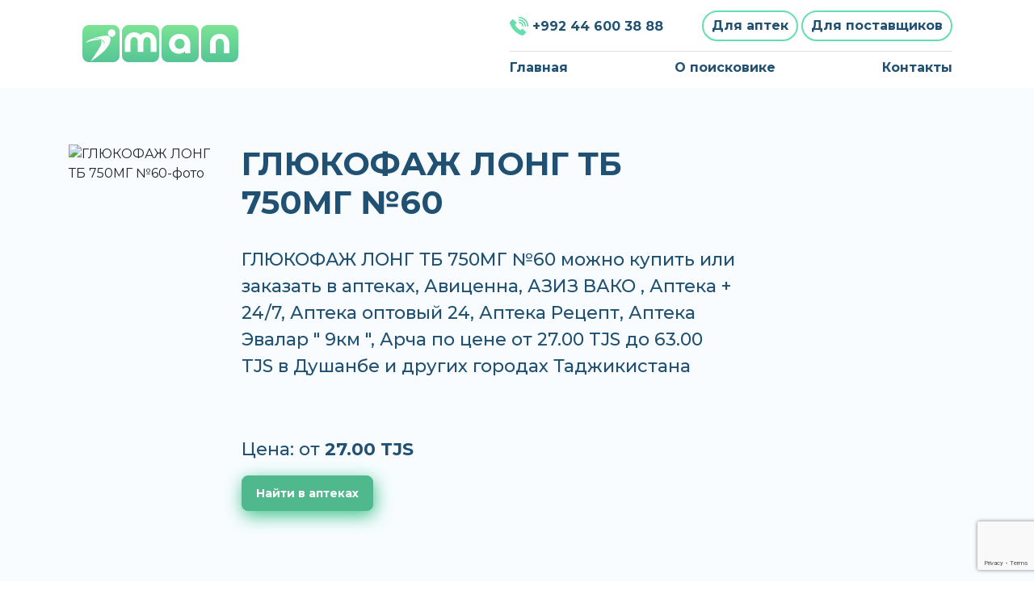

--- FILE ---
content_type: text/html; charset=UTF-8
request_url: https://doru.tj/product/6301897-gljukofazh-long-tb-750mg-60
body_size: 6078
content:
<!DOCTYPE html>
<html lang="ru"  prefix="og: http://ogp.me/ns#" ng-app="MyApteka"  ng-controller="MapController">
<head  prefix="og: http://ogp.me/ns#">

    <meta charset="utf-8">
    <meta http-equiv="X-UA-Compatible" content="IE=edge">
    <meta name="viewport" content="width=device-width, initial-scale=1">
    <link rel="icon" type="image/png" href="/public/favicon.png" />

    <title>ГЛЮКОФАЖ ЛОНГ ТБ 750МГ №60 купить у аптек в маркетплейсе Доруи Ман</title>
    <meta name="keywords" content="ГЛЮКОФАЖ, ЛОНГ, ТБ, 750МГ, №60, от 100.00 сомони, id 6301897, цена 100.00 TJS, купить"/>
    <meta name="description" content="ГЛЮКОФАЖ ЛОНГ ТБ 750МГ №60 можно купить или заказать в аптеках, Авиценна, АЗИЗ ВАКО    , Аптека + 24/7, Аптека оптовый 24, Аптека Рецепт, Аптека Эвалар  9км , Арча по цене от 27.00 TJS до 63.00 TJS в Душанбе и других городах Таджикистана"/>
    <meta name="robots" content="index,follow"/>
    <link rel="canonical" href="https://doru.tj/product/6301897-gljukofazh-long-tb-750mg-60" />
        <meta name="csrf_token" content="8c8f5c281ad8def9ad08bc70656e84ae">
    <!-- Scripts -->
	<!--
    <script src="https://doru.tj/public/assets/js/app.js" defer></script>
		-->
    <link href="https://doru.tj/public/assets/css/fa.css" rel="stylesheet" type="text/css">
    <link href="https://doru.tj/public/assets/bootstrap/css/bootstrap.min.css" rel="stylesheet" type="text/css">
    <link href="https://doru.tj/public/assets/libs/datatables/dataTables.bootstrap4.css" rel="stylesheet" type="text/css"/>
    <link href="https://doru.tj/public/assets/libs/datatables/responsive.bootstrap4.css" rel="stylesheet" type="text/css"/>
    <link href="https://doru.tj/public/assets/libs/datatables/buttons.bootstrap4.css" rel="stylesheet" type="text/css"/>
    <link href="https://doru.tj/public/assets/bootstrap/bootstrap-tagsinput/bootstrap-tagsinput.css" rel="stylesheet" type="text/css">
    <link href="https://doru.tj/public/assets/bootstrap/bootstrap-select/bootstrap-select.min.css" rel="stylesheet" type="text/css">
    <link href="https://doru.tj/public/assets/libs/jquery-nice-select/css/nice-select.css" rel="stylesheet" type="text/css"/>

    <link type="text/css" rel="stylesheet" href="https://doru.tj/public/assets/libs/simplePagination/simplePagination.css"/>

    <link href="https://doru.tj/public/assets/css/style.css?1" rel="stylesheet" type="text/css">

    <script type="text/javascript" src="https://doru.tj/public/assets/js/jquery-2.2.1.min.js"></script>
    <script src="https://unpkg.com/micromodal/dist/micromodal.min.js"></script>


    <link rel="preconnect" href="https://fonts.googleapis.com">
<link rel="preconnect" href="https://fonts.gstatic.com" crossorigin>
<link href="https://fonts.googleapis.com/css2?family=Montserrat:ital,wght@0,300;0,400;0,500;0,600;0,700;0,900;1,700&display=swap" rel="stylesheet">

    <!-- Google tag (gtag.js) -->
    <script async src="https://www.googletagmanager.com/gtag/js?id=G-QCZ4HM902B"></script>
    <script>
        window.dataLayer = window.dataLayer || [];
        function gtag(){dataLayer.push(arguments);}
        gtag('js', new Date());

        gtag('config', 'G-QCZ4HM902B');
    </script>

</head>
<body>
<header>


    <div class="container">
        <!-- Fixed navbar -->
        <nav class="navbar navbar-expand-md navbar-light">

            <a href="https://doru.tj/" class="navbar-brand"><img src="https://doru.tj/public/assets/img/logo.svg" alt="Main logo"></a>
            <button class="navbar-toggler" type="button" data-toggle="collapse" data-target="#navbarCollapse" aria-controls="navbarCollapse" aria-expanded="false" aria-label="Toggle navigation">
                <span class="navbar-toggler-icon"></span>
            </button>

            <div class="collapse navbar-collapse" id="navbarCollapse">

                <div class="d-flex flex-column ml-auto">
                    <ul class="navbar-nav horizontalLine justify-content-between mb-2 pb-2">
                        <li class="nav-item mr-5 mt-2">
                            <a href="tel:+992 44 600 38 88" class="blue-dark"><img src="https://doru.tj/public/assets/img/icons/phone_header.svg" class="img-responsive icons" alt="Phone icons">+992 44 600 38 88</a>
                        </li>
                        <li class="nav-item">
                            <a type="button" class="blue-dark sign_border mb-1" href="https://doru.tj/admin_apteka">Для аптек</a>
                            <a type="button" class="blue-dark sign_border" href="javascript:void(0)">Для поставщиков</a>
                        </li>
                    </ul>

                    <ul class="navbar-nav justify-content-between">
                        <li class="nav-item mr-3">
                            <a href="https://doru.tj/"  class="blue-dark">Главная</a>
                        </li>
                        <li class="nav-item mr-3">
                            <a href="https://doru.tj/about-us"  class="blue-dark">О поисковике</a>
                        </li>
                        <li class="nav-item">
                            <a href="https://doru.tj/feedback"  class="blue-dark">Контакты</a>
                        </li>
                    </ul>

                </div>


            </div>
        </nav>
    </div>

</header>

<section class="bg-light-color">
    <div class="about_us_section">
        <div class="container">

            <style>
                .marquiz__button{display:inline-block;font-weight:500;text-align:center;vertical-align:middle;-webkit-user-select:none;-moz-user-select:none;-ms-user-select:none;user-select:none;transition:all .2s ease-out;color:var(--marquiz-button-text-color,#fff) !important;border:1px solid var(--marquiz-button-color,#d34085);background-color:var(--marquiz-button-color,#d34085);padding:18px 21px;font-size:22px;line-height:1;cursor:pointer;text-decoration:none !important;overflow:hidden;position:relative}.marquiz__button:hover,.marquiz__button:focus{color:var(--marquiz-button-text-color,#fff) !important;filter:brightness(105%);text-decoration:none !important}.marquiz__button_shadow{box-shadow:1.7px 5.8px 21px 0 var(--marquiz-button-alpha-color,var(--marquiz-button-color))}.marquiz__button_blicked:after{content:'';position:absolute;top:-50%;bottom:-50%;background:linear-gradient(90deg,rgba(255,255,255,0.1),rgba(255,255,255,0.6) 100%);width:45px;transform:skewX(-22deg);left:-65%;animation-name:blick;animation-duration:3s;animation-iteration-count:infinite}@keyframes blick{60%{left:100%}to{left:130%}}.marquiz__button_rounded{border-radius:50px}.marquiz__button_fixed{transition:none;height:48px;line-height:1.5;box-sizing:border-box;white-space:nowrap;display:-ms-inline-flexbox;display:inline-flex;padding:7px 20px 7px 7px;font-size:19px}.marquiz__button_fixed span{display:-ms-flexbox;display:flex;-ms-flex-pack:center;justify-content:center;-ms-flex-align:center;align-items:center}@media (max-width:768px){.marquiz__button_fixed{display:-ms-flexbox;display:flex;-ms-flex-pack:center;justify-content:center;-ms-flex-align:center;align-items:center;transform:none !important;width:55px;height:55px;line-height:55px;border-radius:50px !important;bottom:20px;top:auto !important}.marquiz__button_fixed-left{left:15px !important;padding:0 !important}.marquiz__button_fixed-right{right:15px !important;left:auto !important;padding:0 !important}.marquiz__button_fixed .marquiz__text,.marquiz__button_fixed .script__buttonText{display:none}}.marquiz__button_fixed.marquiz__button_rounded{border-radius:0 0 10px 10px}.marquiz__button_fixed.marquiz__button_shadow{box-shadow:1.7px 5.8px 21px 0 var(--marquiz-button-alpha-color,var(--marquiz-button-color))}.marquiz__button_fixed-left{position:fixed;left:0;transform:rotate(-90deg) translate(-40.2%,0%);transform-origin:calc(0% - 1px) 0%;top:50%;z-index:99999;border-radius:4px}.marquiz__button_fixed-left.marquiz__button_rounded{border-radius:0 0 4px 4px}.marquiz__button_fixed-right{position:fixed;left:calc(100% - 48px);-ms-flex-direction:row-reverse;flex-direction:row-reverse;transform:rotate(-90deg) translate(-40.2%,0%);transform-origin:calc(0% - 1px) 0%;top:50%;padding:7px 20px 7px 7px;z-index:99999}.marquiz__button_fixed-right.marquiz__button_rounded{border-radius:4px 4px 0 0}.marquiz__button_fixed .icon-quiz{height:32px;width:32px;padding:7px 5px 7px 7px;border-radius:4px;background:var(--color-text,#fff);box-sizing:border-box;transform:rotate(90deg);margin-right:12px}.marquiz__button_fixed .icon-quiz path{fill:var(--color,var(--marquiz-button-color,#d34085))}@media (max-width:768px){.marquiz__button_fixed .icon-quiz{height:30px;width:30px;margin-right:0 !important;transform:rotate(0) !important}}
            </style>

            <div class="row">

                <div class="col-md-9">
                    <div class="row">
                        <div class="col-lg-3 col-12 col-sm-12 col-md-3 d-none d-lg-block d-md-block d-xl-block">
                            <div class="product-image pb-2 mb-2">
                                <img class="img-fluid" src="https://placehold.co/250x250?text=Без+Фото" alt="ГЛЮКОФАЖ ЛОНГ ТБ 750МГ №60-фото"/>
                            </div>
                        </div>
                        <div class="col-12 col-lg-9 col-sm-12 col-md-9">
                            <h1 class="font-weight-bold">ГЛЮКОФАЖ ЛОНГ ТБ 750МГ №60</h1>

                            <p>
                                ГЛЮКОФАЖ ЛОНГ ТБ 750МГ №60 можно купить или заказать в аптеках, Авиценна, АЗИЗ ВАКО    , Аптека + 24/7, Аптека оптовый 24, Аптека Рецепт, Аптека Эвалар " 9км ", Арча по цене от 27.00 TJS до 63.00 TJS в Душанбе и других городах Таджикистана                            </p>
                            <div>
                                <p class="d-inline price-label">Цена: от <strong class="price-value">27.00 TJS</strong>
                                                                                                            &nbsp;&nbsp;&nbsp;
                                <div class="pt-3">
                                    <form id="searchform" rel="nofollow" method="post" class="d-inline" action="/find">
                                        <input type="hidden" name="name" value="ГЛЮКОФАЖ ЛОНГ ТБ 750МГ №60">
                                        <input type="hidden" name="from" value="product">
                                        <input type="hidden" name="latitude" value="">
                                        <input type="hidden" name="longitude" value="">
                                        <input type="hidden" name="referral_id" value="">
                                                                                <input type="hidden" name="csrf_token" value="8c8f5c281ad8def9ad08bc70656e84ae" />
                                        <button type="submit" class="marquiz__button marquiz__button_blicked marquiz__button_shadow"
                                                data-fixed-side="" data-alpha-color="rgb(0, 0, 0);"
                                                data-color="#fd6300"
                                                data-text-color="#ffffff"
                                                style="--marquiz-button-color:#50b88d; --marquiz-button-text-color:#ffffff; --marquiz-button-alpha-color:rgb(63,194,140); padding: 14px 17px; font-size: 14px; font-weight: bold;border-radius: 8px;">Найти в аптеках</button>
                                    </form>
                                </div>
                                                                                              </p>
                            </div>
                        </div>
                    </div>

                </div>


                <!--
                <div class="col-md-4">
                    Также найдите лекарства в этих городах

                    <ul class="list-unstyled">
                                                    <li><a href="/find?word=%D0%B3%D0%BB%D1%8E%D0%BA%D0%BE%D1%84%D0%B0%D0%B6+%D0%BB%D0%BE%D0%BD%D0%B3+%D1%82%D0%B1+750%D0%BC%D0%B3+%E2%84%9660&city="></a> </li>
                                                    <li><a href="/find?word=%D0%B3%D0%BB%D1%8E%D0%BA%D0%BE%D1%84%D0%B0%D0%B6+%D0%BB%D0%BE%D0%BD%D0%B3+%D1%82%D0%B1+750%D0%BC%D0%B3+%E2%84%9660&city="></a> </li>
                                                    <li><a href="/find?word=%D0%B3%D0%BB%D1%8E%D0%BA%D0%BE%D1%84%D0%B0%D0%B6+%D0%BB%D0%BE%D0%BD%D0%B3+%D1%82%D0%B1+750%D0%BC%D0%B3+%E2%84%9660&city="></a> </li>
                                                    <li><a href="/find?word=%D0%B3%D0%BB%D1%8E%D0%BA%D0%BE%D1%84%D0%B0%D0%B6+%D0%BB%D0%BE%D0%BD%D0%B3+%D1%82%D0%B1+750%D0%BC%D0%B3+%E2%84%9660&city="></a> </li>
                                                    <li><a href="/find?word=%D0%B3%D0%BB%D1%8E%D0%BA%D0%BE%D1%84%D0%B0%D0%B6+%D0%BB%D0%BE%D0%BD%D0%B3+%D1%82%D0%B1+750%D0%BC%D0%B3+%E2%84%9660&city="></a> </li>
                                                    <li><a href="/find?word=%D0%B3%D0%BB%D1%8E%D0%BA%D0%BE%D1%84%D0%B0%D0%B6+%D0%BB%D0%BE%D0%BD%D0%B3+%D1%82%D0%B1+750%D0%BC%D0%B3+%E2%84%9660&city="></a> </li>
                                                    <li><a href="/find?word=%D0%B3%D0%BB%D1%8E%D0%BA%D0%BE%D1%84%D0%B0%D0%B6+%D0%BB%D0%BE%D0%BD%D0%B3+%D1%82%D0%B1+750%D0%BC%D0%B3+%E2%84%9660&city="></a> </li>
                                                    <li><a href="/find?word=%D0%B3%D0%BB%D1%8E%D0%BA%D0%BE%D1%84%D0%B0%D0%B6+%D0%BB%D0%BE%D0%BD%D0%B3+%D1%82%D0%B1+750%D0%BC%D0%B3+%E2%84%9660&city="></a> </li>
                                                    <li><a href="/find?word=%D0%B3%D0%BB%D1%8E%D0%BA%D0%BE%D1%84%D0%B0%D0%B6+%D0%BB%D0%BE%D0%BD%D0%B3+%D1%82%D0%B1+750%D0%BC%D0%B3+%E2%84%9660&city="></a> </li>
                                                    <li><a href="/find?word=%D0%B3%D0%BB%D1%8E%D0%BA%D0%BE%D1%84%D0%B0%D0%B6+%D0%BB%D0%BE%D0%BD%D0%B3+%D1%82%D0%B1+750%D0%BC%D0%B3+%E2%84%9660&city="></a> </li>
                                                    <li><a href="/find?word=%D0%B3%D0%BB%D1%8E%D0%BA%D0%BE%D1%84%D0%B0%D0%B6+%D0%BB%D0%BE%D0%BD%D0%B3+%D1%82%D0%B1+750%D0%BC%D0%B3+%E2%84%9660&city="></a> </li>
                                                    <li><a href="/find?word=%D0%B3%D0%BB%D1%8E%D0%BA%D0%BE%D1%84%D0%B0%D0%B6+%D0%BB%D0%BE%D0%BD%D0%B3+%D1%82%D0%B1+750%D0%BC%D0%B3+%E2%84%9660&city="></a> </li>
                                                    <li><a href="/find?word=%D0%B3%D0%BB%D1%8E%D0%BA%D0%BE%D1%84%D0%B0%D0%B6+%D0%BB%D0%BE%D0%BD%D0%B3+%D1%82%D0%B1+750%D0%BC%D0%B3+%E2%84%9660&city="></a> </li>
                                                    <li><a href="/find?word=%D0%B3%D0%BB%D1%8E%D0%BA%D0%BE%D1%84%D0%B0%D0%B6+%D0%BB%D0%BE%D0%BD%D0%B3+%D1%82%D0%B1+750%D0%BC%D0%B3+%E2%84%9660&city="></a> </li>
                                                    <li><a href="/find?word=%D0%B3%D0%BB%D1%8E%D0%BA%D0%BE%D1%84%D0%B0%D0%B6+%D0%BB%D0%BE%D0%BD%D0%B3+%D1%82%D0%B1+750%D0%BC%D0%B3+%E2%84%9660&city="></a> </li>
                                                    <li><a href="/find?word=%D0%B3%D0%BB%D1%8E%D0%BA%D0%BE%D1%84%D0%B0%D0%B6+%D0%BB%D0%BE%D0%BD%D0%B3+%D1%82%D0%B1+750%D0%BC%D0%B3+%E2%84%9660&city="></a> </li>
                                                    <li><a href="/find?word=%D0%B3%D0%BB%D1%8E%D0%BA%D0%BE%D1%84%D0%B0%D0%B6+%D0%BB%D0%BE%D0%BD%D0%B3+%D1%82%D0%B1+750%D0%BC%D0%B3+%E2%84%9660&city="></a> </li>
                                                    <li><a href="/find?word=%D0%B3%D0%BB%D1%8E%D0%BA%D0%BE%D1%84%D0%B0%D0%B6+%D0%BB%D0%BE%D0%BD%D0%B3+%D1%82%D0%B1+750%D0%BC%D0%B3+%E2%84%9660&city="></a> </li>
                                                    <li><a href="/find?word=%D0%B3%D0%BB%D1%8E%D0%BA%D0%BE%D1%84%D0%B0%D0%B6+%D0%BB%D0%BE%D0%BD%D0%B3+%D1%82%D0%B1+750%D0%BC%D0%B3+%E2%84%9660&city="></a> </li>
                                                    <li><a href="/find?word=%D0%B3%D0%BB%D1%8E%D0%BA%D0%BE%D1%84%D0%B0%D0%B6+%D0%BB%D0%BE%D0%BD%D0%B3+%D1%82%D0%B1+750%D0%BC%D0%B3+%E2%84%9660&city="></a> </li>
                                                    <li><a href="/find?word=%D0%B3%D0%BB%D1%8E%D0%BA%D0%BE%D1%84%D0%B0%D0%B6+%D0%BB%D0%BE%D0%BD%D0%B3+%D1%82%D0%B1+750%D0%BC%D0%B3+%E2%84%9660&city="></a> </li>
                                                    <li><a href="/find?word=%D0%B3%D0%BB%D1%8E%D0%BA%D0%BE%D1%84%D0%B0%D0%B6+%D0%BB%D0%BE%D0%BD%D0%B3+%D1%82%D0%B1+750%D0%BC%D0%B3+%E2%84%9660&city="></a> </li>
                                                    <li><a href="/find?word=%D0%B3%D0%BB%D1%8E%D0%BA%D0%BE%D1%84%D0%B0%D0%B6+%D0%BB%D0%BE%D0%BD%D0%B3+%D1%82%D0%B1+750%D0%BC%D0%B3+%E2%84%9660&city="></a> </li>
                                                    <li><a href="/find?word=%D0%B3%D0%BB%D1%8E%D0%BA%D0%BE%D1%84%D0%B0%D0%B6+%D0%BB%D0%BE%D0%BD%D0%B3+%D1%82%D0%B1+750%D0%BC%D0%B3+%E2%84%9660&city="></a> </li>
                                                    <li><a href="/find?word=%D0%B3%D0%BB%D1%8E%D0%BA%D0%BE%D1%84%D0%B0%D0%B6+%D0%BB%D0%BE%D0%BD%D0%B3+%D1%82%D0%B1+750%D0%BC%D0%B3+%E2%84%9660&city="></a> </li>
                                                    <li><a href="/find?word=%D0%B3%D0%BB%D1%8E%D0%BA%D0%BE%D1%84%D0%B0%D0%B6+%D0%BB%D0%BE%D0%BD%D0%B3+%D1%82%D0%B1+750%D0%BC%D0%B3+%E2%84%9660&city="></a> </li>
                                                    <li><a href="/find?word=%D0%B3%D0%BB%D1%8E%D0%BA%D0%BE%D1%84%D0%B0%D0%B6+%D0%BB%D0%BE%D0%BD%D0%B3+%D1%82%D0%B1+750%D0%BC%D0%B3+%E2%84%9660&city="></a> </li>
                                                    <li><a href="/find?word=%D0%B3%D0%BB%D1%8E%D0%BA%D0%BE%D1%84%D0%B0%D0%B6+%D0%BB%D0%BE%D0%BD%D0%B3+%D1%82%D0%B1+750%D0%BC%D0%B3+%E2%84%9660&city="></a> </li>
                                                    <li><a href="/find?word=%D0%B3%D0%BB%D1%8E%D0%BA%D0%BE%D1%84%D0%B0%D0%B6+%D0%BB%D0%BE%D0%BD%D0%B3+%D1%82%D0%B1+750%D0%BC%D0%B3+%E2%84%9660&city="></a> </li>
                                                    <li><a href="/find?word=%D0%B3%D0%BB%D1%8E%D0%BA%D0%BE%D1%84%D0%B0%D0%B6+%D0%BB%D0%BE%D0%BD%D0%B3+%D1%82%D0%B1+750%D0%BC%D0%B3+%E2%84%9660&city="></a> </li>
                                                    <li><a href="/find?word=%D0%B3%D0%BB%D1%8E%D0%BA%D0%BE%D1%84%D0%B0%D0%B6+%D0%BB%D0%BE%D0%BD%D0%B3+%D1%82%D0%B1+750%D0%BC%D0%B3+%E2%84%9660&city="></a> </li>
                                                    <li><a href="/find?word=%D0%B3%D0%BB%D1%8E%D0%BA%D0%BE%D1%84%D0%B0%D0%B6+%D0%BB%D0%BE%D0%BD%D0%B3+%D1%82%D0%B1+750%D0%BC%D0%B3+%E2%84%9660&city="></a> </li>
                                                    <li><a href="/find?word=%D0%B3%D0%BB%D1%8E%D0%BA%D0%BE%D1%84%D0%B0%D0%B6+%D0%BB%D0%BE%D0%BD%D0%B3+%D1%82%D0%B1+750%D0%BC%D0%B3+%E2%84%9660&city="></a> </li>
                                                    <li><a href="/find?word=%D0%B3%D0%BB%D1%8E%D0%BA%D0%BE%D1%84%D0%B0%D0%B6+%D0%BB%D0%BE%D0%BD%D0%B3+%D1%82%D0%B1+750%D0%BC%D0%B3+%E2%84%9660&city="></a> </li>
                                                    <li><a href="/find?word=%D0%B3%D0%BB%D1%8E%D0%BA%D0%BE%D1%84%D0%B0%D0%B6+%D0%BB%D0%BE%D0%BD%D0%B3+%D1%82%D0%B1+750%D0%BC%D0%B3+%E2%84%9660&city="></a> </li>
                                                    <li><a href="/find?word=%D0%B3%D0%BB%D1%8E%D0%BA%D0%BE%D1%84%D0%B0%D0%B6+%D0%BB%D0%BE%D0%BD%D0%B3+%D1%82%D0%B1+750%D0%BC%D0%B3+%E2%84%9660&city="></a> </li>
                                                    <li><a href="/find?word=%D0%B3%D0%BB%D1%8E%D0%BA%D0%BE%D1%84%D0%B0%D0%B6+%D0%BB%D0%BE%D0%BD%D0%B3+%D1%82%D0%B1+750%D0%BC%D0%B3+%E2%84%9660&city="></a> </li>
                                                    <li><a href="/find?word=%D0%B3%D0%BB%D1%8E%D0%BA%D0%BE%D1%84%D0%B0%D0%B6+%D0%BB%D0%BE%D0%BD%D0%B3+%D1%82%D0%B1+750%D0%BC%D0%B3+%E2%84%9660&city="></a> </li>
                                                    <li><a href="/find?word=%D0%B3%D0%BB%D1%8E%D0%BA%D0%BE%D1%84%D0%B0%D0%B6+%D0%BB%D0%BE%D0%BD%D0%B3+%D1%82%D0%B1+750%D0%BC%D0%B3+%E2%84%9660&city="></a> </li>
                                            </ul>
                </div>
                -->
            </div>

        </div>
    </div>
</section>

<script>
    $(document).ready(function (){

        if (navigator.geolocation) {
            navigator.geolocation.getCurrentPosition(locationSuccess);
        } else {
            console.log('Your browser does not support location data retrieval.');
        }

        function locationSuccess(position) {
            let latitude = position.coords.latitude;
            let longitude = position.coords.longitude;
            $(document).find('input[name=latitude]').val(latitude);
            $(document).find('input[name=longitude]').val(longitude);
            //$("#locationData").html("Latitude: " + latitude + "<br>Longitude: " + longitude);
        }

    })
</script>
<footer>
    <div class="container">
        <div id="locationData"></div>
        <div class="row">
            <div class="col-sm-12 col-md-6 col-lg-3">
                <img class="mb-2" src="https://doru.tj/public/assets/img/items/i-man-logo-footer.svg" alt="Logo banner">
                <div class="clearfix">&nbsp;</div>
                <img src="https://doru.tj/public/assets/img/qrcode.png" alt="qrcode" width="130px">
            </div>
            <div class="col-sm-12 col-md-6 col-lg-3">
                <h3>Контакты</h3>
                <p><img src="https://doru.tj/public/assets/img/icons/footer_phone.svg" class="__icons__" alt="Phone">+992 44 600 38 88</p>
                <p><img src="https://doru.tj/public/assets/img/icons/footer_envelope.svg" class="__icons__" alt="Envelope"><a href="/cdn-cgi/l/email-protection" class="__cf_email__" data-cfemail="95fcfbf3fad5f1fae7e0bbe1ff">[email&#160;protected]</a></p>
                <p><img src="https://doru.tj/public/assets/img/icons/footer_map_marker.svg" class="__icons__" alt="Map Marker">Душанбе, Таджикистан</p>
            </div>
            <div class="col-sm-12 col-md-6 col-lg-3">
                <h3>Инфо</h3>
                <ul class="list-unstyled text-small">
                    <li><a class="text-decoration-none" href="/">Главная</a></li>
                    <!--<li><a class="text-decoration-none" href="/apteka/add_store">Добавить аптеку</a></li>-->
                    <li><a class="text-decoration-none" href="/about-us">О поисковике</a></li>
                    <li><a class="text-decoration-none" href="/feedback">Контакты</a></li>
                </ul>
            </div>
            <div class="col-sm-12 col-md-6 col-lg-3 verticalLine">
                <div class="socialMedia">
                    <h3>Соцмедиа</h3>
                    <ul class="social">
                        <li><a href="https://www.instagram.com/dorui.man?igsh=ZG1yb3JuMDVvbnJ2" target="_blank"><img src="https://doru.tj/public/assets/img/social/instagram.png" alt="Instagram"></a></li>
                        <li><a href="https://www.facebook.com/share/1C5WhzYk2K/" target="_blank"><img src="https://doru.tj/public/assets/img/social/facebook.png" alt="Facebook"></a> </li>
                        <li><a href="https://t.me/+XvaMotkZbYM5NmU6" target="_blank"><img src="https://doru.tj/public/assets/img/social/telegram.png" alt="Telegram"></a></li>
                    </ul>

                    <div class="row">
                        <div class="col-12">
                            <a href="https://apps.apple.com/tj/app/doru-iman/id1659594851"><img src="https://doru.tj/public/assets/img/items/app_store.svg" class="mb-3" alt="App Store Logo"></a>
                        </div>
                        <div class="col-12">
                            <a href="https://play.google.com/store/apps/details?id=tjk.apteka.imantj"><img src="https://doru.tj/public/assets/img/items/google_play.svg" alt="Google Play Logo"></a>
                        </div>
                    </div>
                </div>
            </div>
        </div>
    </div>
    <div class="container horizontalLine">
        <div class="d-flex">
            <div class="p-2">
                <span class="text-white">&copy; BY ITSERVICE - Авторские права защищены законом.</span>
            </div>
        </div>
    </div>
</footer>


<script data-cfasync="false" src="/cdn-cgi/scripts/5c5dd728/cloudflare-static/email-decode.min.js"></script><script type="text/javascript" src="https://doru.tj/public/assets/js/angular/angular.min.js"></script>

<script>

    $(document).ready(function() {

        if (navigator.geolocation) {
            navigator.geolocation.getCurrentPosition(locationSuccess);
        } else {
            console.log('Your browser does not support location data retrieval.');
        }

        function locationSuccess(position) {
            let latitude = position.coords.latitude;
            let longitude = position.coords.longitude;
            $(document).find('input[name=latitude]').val(latitude);
            $(document).find('input[name=longitude]').val(longitude);
            //$("#locationData").html("Latitude: " + latitude + "<br>Longitude: " + longitude);
        }
    });
</script>


<script type="text/javascript" src="https://doru.tj/public/assets/js/jquery-migrate-1.2.1.min.js"></script>
<script type="text/javascript" src="https://doru.tj/public/assets/js/jquery-ui.min.js"></script>
<!--<script type="text/javascript" src="assets/bootstrap/js/bootstrap.min.js"></script>-->
<!--<script type="text/javascript" src="assets/js/bootstrap-select.min.js"></script>-->
 <script type="text/javascript" src="https://maps.google.com/maps/api/js?key=AIzaSyCAM8bq7j6qQxLaisKy785QnF_WmJaCPn4&debug=true&root=access_granted&language=ru"></script>
<script type="text/javascript" src="https://doru.tj/public/assets/js/jquery.validate.min.js"></script>
<script type="text/javascript" src="https://doru.tj/public/assets/js/jquery.fitvids.js"></script>
<script type="text/javascript" src="https://doru.tj/public/assets/js/bootstrap-datepicker.js"></script>
<script type="text/javascript" src="https://doru.tj/public/assets/js/icheck.min.js"></script>
<script type="text/javascript" src="https://doru.tj/public/assets/js/owl.carousel.min.js"></script>
<script type="text/javascript" src="https://doru.tj/public/assets/js/jquery.nouislider.all.min.js"></script>
<script type="text/javascript" src="https://doru.tj/public/assets/js/jquery.fancybox.min.js"></script>
<script type="text/javascript" src="https://doru.tj/public/assets/js/ngGeolocation/ngGeolocation.min.js?3"></script>
<!--<script type="text/javascript" src="/application/modules/comments/assets/js/comments.js?32132"></script>-->
<!--<script type="text/javascript" src="rating.js"></script>
<script>
    $("#review").rating({
        "value": 5,
        "stars":5,
        "click": function (e) {
            console.log(e);
            $("#ratingInput").val(e.stars);
        }
    });
</script>-->

<script type="text/javascript" src="https://doru.tj/public/assets/bootstrap/js/bootstrap.bundle.min.js"></script>
<script type="text/javascript" src="https://doru.tj/public/assets/bootstrap/bootstrap-tagsinput/bootstrap-tagsinput.js"></script>

<script src="https://www.google.com/recaptcha/api.js?render=6LfnnGApAAAAAIM881rDgSj4xFfBhAgjsy5-s60R"></script>


    <script>
        $(function (){
            $("#searchform").submit(function (event){
                 event.preventDefault();
                    grecaptcha.ready(function() {
                        grecaptcha.execute('6LfnnGApAAAAAIM881rDgSj4xFfBhAgjsy5-s60R', {action: 'submit'})
                            .then(function(token) {
                                // создаем скрытое поле с токеном
                                let input = document.createElement("input");
                                input.type = "hidden";
                                input.name = "g-recaptcha-response";
                                input.value = token;

                                // добавляем скрытый input в форму
                                document.getElementById("searchform").appendChild(input);

                                // теперь отправляем форму повторно (уже с токеном)
                                document.getElementById("searchform").submit();
                            });
                    });
            });
        })
    </script>


<script>

    $('#contact-form').submit(function(event) {
        event.preventDefault();

        $('.ajaxContactBlock').LoadingOverlay("show");

        grecaptcha.ready(function () {
            grecaptcha.execute('6LfnnGApAAAAAIM881rDgSj4xFfBhAgjsy5-s60R', { action: 'contact' }).then(function (token) {
                var recaptchaResponse = document.getElementById('recaptchaResponse');
                recaptchaResponse.value = token;
                // Make the Ajax call here
                $("#form-error").html("");

                $.ajax({
                    url: 'https://doru.tj/ajax/contact_us',
                    type: 'post',
                    data: $('#contact-form').serialize(),
                    dataType: 'json',
                    success: function(res){
                        if(res.status==1){
                            $("#form-error").html("");
                            $('.ajaxContactBlock').LoadingOverlay("hide");
                            $('.ajaxContactContent').addClass('d-none');
                            $(".ajaxContactSuccess").removeClass('d-none');
                        }else{
                            $("#form-error").html(res.message);
                            $('.ajaxContactBlock').LoadingOverlay("hide");
                        }
                    },
                    error: function(jqXhr, json, errorThrown){
                        $('.ajaxContactBlock').LoadingOverlay("hide");
                    }
                });
            });
        });
    });
</script>



<script type="text/javascript" src="https://doru.tj/public/assets/bootstrap/bootstrap-tagsinput/typeahead.bundle.js"></script>


<script type="text/javascript" src="https://doru.tj/public/assets/bootstrap/bootstrap-select/bootstrap-select.min.js"></script>

<script type="text/javascript" src="https://doru.tj/public/assets/libs/jquery-nice-select/js/jquery.nice-select.min.js"></script>

<script type="text/javascript" src="https://doru.tj/public/assets/libs/simplePagination/simplePagination.js"></script>

<script type="text/javascript" src="https://cdn.jsdelivr.net/npm/gasparesganga-jquery-loading-overlay@2.1.7/dist/loadingoverlay.min.js"></script>

<script type="text/javascript" src="https://doru.tj/public/assets/js/custom.js?323111"></script>


<script type="text/javascript" src="https://doru.tj/public/assets/js/main.js?3231"></script>

<script defer src="https://static.cloudflareinsights.com/beacon.min.js/vcd15cbe7772f49c399c6a5babf22c1241717689176015" integrity="sha512-ZpsOmlRQV6y907TI0dKBHq9Md29nnaEIPlkf84rnaERnq6zvWvPUqr2ft8M1aS28oN72PdrCzSjY4U6VaAw1EQ==" data-cf-beacon='{"version":"2024.11.0","token":"b34f5a410c2e42b0977e26faa7834409","r":1,"server_timing":{"name":{"cfCacheStatus":true,"cfEdge":true,"cfExtPri":true,"cfL4":true,"cfOrigin":true,"cfSpeedBrain":true},"location_startswith":null}}' crossorigin="anonymous"></script>
</body>
</html>


--- FILE ---
content_type: text/html; charset=utf-8
request_url: https://www.google.com/recaptcha/api2/anchor?ar=1&k=6LfnnGApAAAAAIM881rDgSj4xFfBhAgjsy5-s60R&co=aHR0cHM6Ly9kb3J1LnRqOjQ0Mw..&hl=en&v=N67nZn4AqZkNcbeMu4prBgzg&size=invisible&anchor-ms=20000&execute-ms=30000&cb=jsdgjalwqomu
body_size: 48842
content:
<!DOCTYPE HTML><html dir="ltr" lang="en"><head><meta http-equiv="Content-Type" content="text/html; charset=UTF-8">
<meta http-equiv="X-UA-Compatible" content="IE=edge">
<title>reCAPTCHA</title>
<style type="text/css">
/* cyrillic-ext */
@font-face {
  font-family: 'Roboto';
  font-style: normal;
  font-weight: 400;
  font-stretch: 100%;
  src: url(//fonts.gstatic.com/s/roboto/v48/KFO7CnqEu92Fr1ME7kSn66aGLdTylUAMa3GUBHMdazTgWw.woff2) format('woff2');
  unicode-range: U+0460-052F, U+1C80-1C8A, U+20B4, U+2DE0-2DFF, U+A640-A69F, U+FE2E-FE2F;
}
/* cyrillic */
@font-face {
  font-family: 'Roboto';
  font-style: normal;
  font-weight: 400;
  font-stretch: 100%;
  src: url(//fonts.gstatic.com/s/roboto/v48/KFO7CnqEu92Fr1ME7kSn66aGLdTylUAMa3iUBHMdazTgWw.woff2) format('woff2');
  unicode-range: U+0301, U+0400-045F, U+0490-0491, U+04B0-04B1, U+2116;
}
/* greek-ext */
@font-face {
  font-family: 'Roboto';
  font-style: normal;
  font-weight: 400;
  font-stretch: 100%;
  src: url(//fonts.gstatic.com/s/roboto/v48/KFO7CnqEu92Fr1ME7kSn66aGLdTylUAMa3CUBHMdazTgWw.woff2) format('woff2');
  unicode-range: U+1F00-1FFF;
}
/* greek */
@font-face {
  font-family: 'Roboto';
  font-style: normal;
  font-weight: 400;
  font-stretch: 100%;
  src: url(//fonts.gstatic.com/s/roboto/v48/KFO7CnqEu92Fr1ME7kSn66aGLdTylUAMa3-UBHMdazTgWw.woff2) format('woff2');
  unicode-range: U+0370-0377, U+037A-037F, U+0384-038A, U+038C, U+038E-03A1, U+03A3-03FF;
}
/* math */
@font-face {
  font-family: 'Roboto';
  font-style: normal;
  font-weight: 400;
  font-stretch: 100%;
  src: url(//fonts.gstatic.com/s/roboto/v48/KFO7CnqEu92Fr1ME7kSn66aGLdTylUAMawCUBHMdazTgWw.woff2) format('woff2');
  unicode-range: U+0302-0303, U+0305, U+0307-0308, U+0310, U+0312, U+0315, U+031A, U+0326-0327, U+032C, U+032F-0330, U+0332-0333, U+0338, U+033A, U+0346, U+034D, U+0391-03A1, U+03A3-03A9, U+03B1-03C9, U+03D1, U+03D5-03D6, U+03F0-03F1, U+03F4-03F5, U+2016-2017, U+2034-2038, U+203C, U+2040, U+2043, U+2047, U+2050, U+2057, U+205F, U+2070-2071, U+2074-208E, U+2090-209C, U+20D0-20DC, U+20E1, U+20E5-20EF, U+2100-2112, U+2114-2115, U+2117-2121, U+2123-214F, U+2190, U+2192, U+2194-21AE, U+21B0-21E5, U+21F1-21F2, U+21F4-2211, U+2213-2214, U+2216-22FF, U+2308-230B, U+2310, U+2319, U+231C-2321, U+2336-237A, U+237C, U+2395, U+239B-23B7, U+23D0, U+23DC-23E1, U+2474-2475, U+25AF, U+25B3, U+25B7, U+25BD, U+25C1, U+25CA, U+25CC, U+25FB, U+266D-266F, U+27C0-27FF, U+2900-2AFF, U+2B0E-2B11, U+2B30-2B4C, U+2BFE, U+3030, U+FF5B, U+FF5D, U+1D400-1D7FF, U+1EE00-1EEFF;
}
/* symbols */
@font-face {
  font-family: 'Roboto';
  font-style: normal;
  font-weight: 400;
  font-stretch: 100%;
  src: url(//fonts.gstatic.com/s/roboto/v48/KFO7CnqEu92Fr1ME7kSn66aGLdTylUAMaxKUBHMdazTgWw.woff2) format('woff2');
  unicode-range: U+0001-000C, U+000E-001F, U+007F-009F, U+20DD-20E0, U+20E2-20E4, U+2150-218F, U+2190, U+2192, U+2194-2199, U+21AF, U+21E6-21F0, U+21F3, U+2218-2219, U+2299, U+22C4-22C6, U+2300-243F, U+2440-244A, U+2460-24FF, U+25A0-27BF, U+2800-28FF, U+2921-2922, U+2981, U+29BF, U+29EB, U+2B00-2BFF, U+4DC0-4DFF, U+FFF9-FFFB, U+10140-1018E, U+10190-1019C, U+101A0, U+101D0-101FD, U+102E0-102FB, U+10E60-10E7E, U+1D2C0-1D2D3, U+1D2E0-1D37F, U+1F000-1F0FF, U+1F100-1F1AD, U+1F1E6-1F1FF, U+1F30D-1F30F, U+1F315, U+1F31C, U+1F31E, U+1F320-1F32C, U+1F336, U+1F378, U+1F37D, U+1F382, U+1F393-1F39F, U+1F3A7-1F3A8, U+1F3AC-1F3AF, U+1F3C2, U+1F3C4-1F3C6, U+1F3CA-1F3CE, U+1F3D4-1F3E0, U+1F3ED, U+1F3F1-1F3F3, U+1F3F5-1F3F7, U+1F408, U+1F415, U+1F41F, U+1F426, U+1F43F, U+1F441-1F442, U+1F444, U+1F446-1F449, U+1F44C-1F44E, U+1F453, U+1F46A, U+1F47D, U+1F4A3, U+1F4B0, U+1F4B3, U+1F4B9, U+1F4BB, U+1F4BF, U+1F4C8-1F4CB, U+1F4D6, U+1F4DA, U+1F4DF, U+1F4E3-1F4E6, U+1F4EA-1F4ED, U+1F4F7, U+1F4F9-1F4FB, U+1F4FD-1F4FE, U+1F503, U+1F507-1F50B, U+1F50D, U+1F512-1F513, U+1F53E-1F54A, U+1F54F-1F5FA, U+1F610, U+1F650-1F67F, U+1F687, U+1F68D, U+1F691, U+1F694, U+1F698, U+1F6AD, U+1F6B2, U+1F6B9-1F6BA, U+1F6BC, U+1F6C6-1F6CF, U+1F6D3-1F6D7, U+1F6E0-1F6EA, U+1F6F0-1F6F3, U+1F6F7-1F6FC, U+1F700-1F7FF, U+1F800-1F80B, U+1F810-1F847, U+1F850-1F859, U+1F860-1F887, U+1F890-1F8AD, U+1F8B0-1F8BB, U+1F8C0-1F8C1, U+1F900-1F90B, U+1F93B, U+1F946, U+1F984, U+1F996, U+1F9E9, U+1FA00-1FA6F, U+1FA70-1FA7C, U+1FA80-1FA89, U+1FA8F-1FAC6, U+1FACE-1FADC, U+1FADF-1FAE9, U+1FAF0-1FAF8, U+1FB00-1FBFF;
}
/* vietnamese */
@font-face {
  font-family: 'Roboto';
  font-style: normal;
  font-weight: 400;
  font-stretch: 100%;
  src: url(//fonts.gstatic.com/s/roboto/v48/KFO7CnqEu92Fr1ME7kSn66aGLdTylUAMa3OUBHMdazTgWw.woff2) format('woff2');
  unicode-range: U+0102-0103, U+0110-0111, U+0128-0129, U+0168-0169, U+01A0-01A1, U+01AF-01B0, U+0300-0301, U+0303-0304, U+0308-0309, U+0323, U+0329, U+1EA0-1EF9, U+20AB;
}
/* latin-ext */
@font-face {
  font-family: 'Roboto';
  font-style: normal;
  font-weight: 400;
  font-stretch: 100%;
  src: url(//fonts.gstatic.com/s/roboto/v48/KFO7CnqEu92Fr1ME7kSn66aGLdTylUAMa3KUBHMdazTgWw.woff2) format('woff2');
  unicode-range: U+0100-02BA, U+02BD-02C5, U+02C7-02CC, U+02CE-02D7, U+02DD-02FF, U+0304, U+0308, U+0329, U+1D00-1DBF, U+1E00-1E9F, U+1EF2-1EFF, U+2020, U+20A0-20AB, U+20AD-20C0, U+2113, U+2C60-2C7F, U+A720-A7FF;
}
/* latin */
@font-face {
  font-family: 'Roboto';
  font-style: normal;
  font-weight: 400;
  font-stretch: 100%;
  src: url(//fonts.gstatic.com/s/roboto/v48/KFO7CnqEu92Fr1ME7kSn66aGLdTylUAMa3yUBHMdazQ.woff2) format('woff2');
  unicode-range: U+0000-00FF, U+0131, U+0152-0153, U+02BB-02BC, U+02C6, U+02DA, U+02DC, U+0304, U+0308, U+0329, U+2000-206F, U+20AC, U+2122, U+2191, U+2193, U+2212, U+2215, U+FEFF, U+FFFD;
}
/* cyrillic-ext */
@font-face {
  font-family: 'Roboto';
  font-style: normal;
  font-weight: 500;
  font-stretch: 100%;
  src: url(//fonts.gstatic.com/s/roboto/v48/KFO7CnqEu92Fr1ME7kSn66aGLdTylUAMa3GUBHMdazTgWw.woff2) format('woff2');
  unicode-range: U+0460-052F, U+1C80-1C8A, U+20B4, U+2DE0-2DFF, U+A640-A69F, U+FE2E-FE2F;
}
/* cyrillic */
@font-face {
  font-family: 'Roboto';
  font-style: normal;
  font-weight: 500;
  font-stretch: 100%;
  src: url(//fonts.gstatic.com/s/roboto/v48/KFO7CnqEu92Fr1ME7kSn66aGLdTylUAMa3iUBHMdazTgWw.woff2) format('woff2');
  unicode-range: U+0301, U+0400-045F, U+0490-0491, U+04B0-04B1, U+2116;
}
/* greek-ext */
@font-face {
  font-family: 'Roboto';
  font-style: normal;
  font-weight: 500;
  font-stretch: 100%;
  src: url(//fonts.gstatic.com/s/roboto/v48/KFO7CnqEu92Fr1ME7kSn66aGLdTylUAMa3CUBHMdazTgWw.woff2) format('woff2');
  unicode-range: U+1F00-1FFF;
}
/* greek */
@font-face {
  font-family: 'Roboto';
  font-style: normal;
  font-weight: 500;
  font-stretch: 100%;
  src: url(//fonts.gstatic.com/s/roboto/v48/KFO7CnqEu92Fr1ME7kSn66aGLdTylUAMa3-UBHMdazTgWw.woff2) format('woff2');
  unicode-range: U+0370-0377, U+037A-037F, U+0384-038A, U+038C, U+038E-03A1, U+03A3-03FF;
}
/* math */
@font-face {
  font-family: 'Roboto';
  font-style: normal;
  font-weight: 500;
  font-stretch: 100%;
  src: url(//fonts.gstatic.com/s/roboto/v48/KFO7CnqEu92Fr1ME7kSn66aGLdTylUAMawCUBHMdazTgWw.woff2) format('woff2');
  unicode-range: U+0302-0303, U+0305, U+0307-0308, U+0310, U+0312, U+0315, U+031A, U+0326-0327, U+032C, U+032F-0330, U+0332-0333, U+0338, U+033A, U+0346, U+034D, U+0391-03A1, U+03A3-03A9, U+03B1-03C9, U+03D1, U+03D5-03D6, U+03F0-03F1, U+03F4-03F5, U+2016-2017, U+2034-2038, U+203C, U+2040, U+2043, U+2047, U+2050, U+2057, U+205F, U+2070-2071, U+2074-208E, U+2090-209C, U+20D0-20DC, U+20E1, U+20E5-20EF, U+2100-2112, U+2114-2115, U+2117-2121, U+2123-214F, U+2190, U+2192, U+2194-21AE, U+21B0-21E5, U+21F1-21F2, U+21F4-2211, U+2213-2214, U+2216-22FF, U+2308-230B, U+2310, U+2319, U+231C-2321, U+2336-237A, U+237C, U+2395, U+239B-23B7, U+23D0, U+23DC-23E1, U+2474-2475, U+25AF, U+25B3, U+25B7, U+25BD, U+25C1, U+25CA, U+25CC, U+25FB, U+266D-266F, U+27C0-27FF, U+2900-2AFF, U+2B0E-2B11, U+2B30-2B4C, U+2BFE, U+3030, U+FF5B, U+FF5D, U+1D400-1D7FF, U+1EE00-1EEFF;
}
/* symbols */
@font-face {
  font-family: 'Roboto';
  font-style: normal;
  font-weight: 500;
  font-stretch: 100%;
  src: url(//fonts.gstatic.com/s/roboto/v48/KFO7CnqEu92Fr1ME7kSn66aGLdTylUAMaxKUBHMdazTgWw.woff2) format('woff2');
  unicode-range: U+0001-000C, U+000E-001F, U+007F-009F, U+20DD-20E0, U+20E2-20E4, U+2150-218F, U+2190, U+2192, U+2194-2199, U+21AF, U+21E6-21F0, U+21F3, U+2218-2219, U+2299, U+22C4-22C6, U+2300-243F, U+2440-244A, U+2460-24FF, U+25A0-27BF, U+2800-28FF, U+2921-2922, U+2981, U+29BF, U+29EB, U+2B00-2BFF, U+4DC0-4DFF, U+FFF9-FFFB, U+10140-1018E, U+10190-1019C, U+101A0, U+101D0-101FD, U+102E0-102FB, U+10E60-10E7E, U+1D2C0-1D2D3, U+1D2E0-1D37F, U+1F000-1F0FF, U+1F100-1F1AD, U+1F1E6-1F1FF, U+1F30D-1F30F, U+1F315, U+1F31C, U+1F31E, U+1F320-1F32C, U+1F336, U+1F378, U+1F37D, U+1F382, U+1F393-1F39F, U+1F3A7-1F3A8, U+1F3AC-1F3AF, U+1F3C2, U+1F3C4-1F3C6, U+1F3CA-1F3CE, U+1F3D4-1F3E0, U+1F3ED, U+1F3F1-1F3F3, U+1F3F5-1F3F7, U+1F408, U+1F415, U+1F41F, U+1F426, U+1F43F, U+1F441-1F442, U+1F444, U+1F446-1F449, U+1F44C-1F44E, U+1F453, U+1F46A, U+1F47D, U+1F4A3, U+1F4B0, U+1F4B3, U+1F4B9, U+1F4BB, U+1F4BF, U+1F4C8-1F4CB, U+1F4D6, U+1F4DA, U+1F4DF, U+1F4E3-1F4E6, U+1F4EA-1F4ED, U+1F4F7, U+1F4F9-1F4FB, U+1F4FD-1F4FE, U+1F503, U+1F507-1F50B, U+1F50D, U+1F512-1F513, U+1F53E-1F54A, U+1F54F-1F5FA, U+1F610, U+1F650-1F67F, U+1F687, U+1F68D, U+1F691, U+1F694, U+1F698, U+1F6AD, U+1F6B2, U+1F6B9-1F6BA, U+1F6BC, U+1F6C6-1F6CF, U+1F6D3-1F6D7, U+1F6E0-1F6EA, U+1F6F0-1F6F3, U+1F6F7-1F6FC, U+1F700-1F7FF, U+1F800-1F80B, U+1F810-1F847, U+1F850-1F859, U+1F860-1F887, U+1F890-1F8AD, U+1F8B0-1F8BB, U+1F8C0-1F8C1, U+1F900-1F90B, U+1F93B, U+1F946, U+1F984, U+1F996, U+1F9E9, U+1FA00-1FA6F, U+1FA70-1FA7C, U+1FA80-1FA89, U+1FA8F-1FAC6, U+1FACE-1FADC, U+1FADF-1FAE9, U+1FAF0-1FAF8, U+1FB00-1FBFF;
}
/* vietnamese */
@font-face {
  font-family: 'Roboto';
  font-style: normal;
  font-weight: 500;
  font-stretch: 100%;
  src: url(//fonts.gstatic.com/s/roboto/v48/KFO7CnqEu92Fr1ME7kSn66aGLdTylUAMa3OUBHMdazTgWw.woff2) format('woff2');
  unicode-range: U+0102-0103, U+0110-0111, U+0128-0129, U+0168-0169, U+01A0-01A1, U+01AF-01B0, U+0300-0301, U+0303-0304, U+0308-0309, U+0323, U+0329, U+1EA0-1EF9, U+20AB;
}
/* latin-ext */
@font-face {
  font-family: 'Roboto';
  font-style: normal;
  font-weight: 500;
  font-stretch: 100%;
  src: url(//fonts.gstatic.com/s/roboto/v48/KFO7CnqEu92Fr1ME7kSn66aGLdTylUAMa3KUBHMdazTgWw.woff2) format('woff2');
  unicode-range: U+0100-02BA, U+02BD-02C5, U+02C7-02CC, U+02CE-02D7, U+02DD-02FF, U+0304, U+0308, U+0329, U+1D00-1DBF, U+1E00-1E9F, U+1EF2-1EFF, U+2020, U+20A0-20AB, U+20AD-20C0, U+2113, U+2C60-2C7F, U+A720-A7FF;
}
/* latin */
@font-face {
  font-family: 'Roboto';
  font-style: normal;
  font-weight: 500;
  font-stretch: 100%;
  src: url(//fonts.gstatic.com/s/roboto/v48/KFO7CnqEu92Fr1ME7kSn66aGLdTylUAMa3yUBHMdazQ.woff2) format('woff2');
  unicode-range: U+0000-00FF, U+0131, U+0152-0153, U+02BB-02BC, U+02C6, U+02DA, U+02DC, U+0304, U+0308, U+0329, U+2000-206F, U+20AC, U+2122, U+2191, U+2193, U+2212, U+2215, U+FEFF, U+FFFD;
}
/* cyrillic-ext */
@font-face {
  font-family: 'Roboto';
  font-style: normal;
  font-weight: 900;
  font-stretch: 100%;
  src: url(//fonts.gstatic.com/s/roboto/v48/KFO7CnqEu92Fr1ME7kSn66aGLdTylUAMa3GUBHMdazTgWw.woff2) format('woff2');
  unicode-range: U+0460-052F, U+1C80-1C8A, U+20B4, U+2DE0-2DFF, U+A640-A69F, U+FE2E-FE2F;
}
/* cyrillic */
@font-face {
  font-family: 'Roboto';
  font-style: normal;
  font-weight: 900;
  font-stretch: 100%;
  src: url(//fonts.gstatic.com/s/roboto/v48/KFO7CnqEu92Fr1ME7kSn66aGLdTylUAMa3iUBHMdazTgWw.woff2) format('woff2');
  unicode-range: U+0301, U+0400-045F, U+0490-0491, U+04B0-04B1, U+2116;
}
/* greek-ext */
@font-face {
  font-family: 'Roboto';
  font-style: normal;
  font-weight: 900;
  font-stretch: 100%;
  src: url(//fonts.gstatic.com/s/roboto/v48/KFO7CnqEu92Fr1ME7kSn66aGLdTylUAMa3CUBHMdazTgWw.woff2) format('woff2');
  unicode-range: U+1F00-1FFF;
}
/* greek */
@font-face {
  font-family: 'Roboto';
  font-style: normal;
  font-weight: 900;
  font-stretch: 100%;
  src: url(//fonts.gstatic.com/s/roboto/v48/KFO7CnqEu92Fr1ME7kSn66aGLdTylUAMa3-UBHMdazTgWw.woff2) format('woff2');
  unicode-range: U+0370-0377, U+037A-037F, U+0384-038A, U+038C, U+038E-03A1, U+03A3-03FF;
}
/* math */
@font-face {
  font-family: 'Roboto';
  font-style: normal;
  font-weight: 900;
  font-stretch: 100%;
  src: url(//fonts.gstatic.com/s/roboto/v48/KFO7CnqEu92Fr1ME7kSn66aGLdTylUAMawCUBHMdazTgWw.woff2) format('woff2');
  unicode-range: U+0302-0303, U+0305, U+0307-0308, U+0310, U+0312, U+0315, U+031A, U+0326-0327, U+032C, U+032F-0330, U+0332-0333, U+0338, U+033A, U+0346, U+034D, U+0391-03A1, U+03A3-03A9, U+03B1-03C9, U+03D1, U+03D5-03D6, U+03F0-03F1, U+03F4-03F5, U+2016-2017, U+2034-2038, U+203C, U+2040, U+2043, U+2047, U+2050, U+2057, U+205F, U+2070-2071, U+2074-208E, U+2090-209C, U+20D0-20DC, U+20E1, U+20E5-20EF, U+2100-2112, U+2114-2115, U+2117-2121, U+2123-214F, U+2190, U+2192, U+2194-21AE, U+21B0-21E5, U+21F1-21F2, U+21F4-2211, U+2213-2214, U+2216-22FF, U+2308-230B, U+2310, U+2319, U+231C-2321, U+2336-237A, U+237C, U+2395, U+239B-23B7, U+23D0, U+23DC-23E1, U+2474-2475, U+25AF, U+25B3, U+25B7, U+25BD, U+25C1, U+25CA, U+25CC, U+25FB, U+266D-266F, U+27C0-27FF, U+2900-2AFF, U+2B0E-2B11, U+2B30-2B4C, U+2BFE, U+3030, U+FF5B, U+FF5D, U+1D400-1D7FF, U+1EE00-1EEFF;
}
/* symbols */
@font-face {
  font-family: 'Roboto';
  font-style: normal;
  font-weight: 900;
  font-stretch: 100%;
  src: url(//fonts.gstatic.com/s/roboto/v48/KFO7CnqEu92Fr1ME7kSn66aGLdTylUAMaxKUBHMdazTgWw.woff2) format('woff2');
  unicode-range: U+0001-000C, U+000E-001F, U+007F-009F, U+20DD-20E0, U+20E2-20E4, U+2150-218F, U+2190, U+2192, U+2194-2199, U+21AF, U+21E6-21F0, U+21F3, U+2218-2219, U+2299, U+22C4-22C6, U+2300-243F, U+2440-244A, U+2460-24FF, U+25A0-27BF, U+2800-28FF, U+2921-2922, U+2981, U+29BF, U+29EB, U+2B00-2BFF, U+4DC0-4DFF, U+FFF9-FFFB, U+10140-1018E, U+10190-1019C, U+101A0, U+101D0-101FD, U+102E0-102FB, U+10E60-10E7E, U+1D2C0-1D2D3, U+1D2E0-1D37F, U+1F000-1F0FF, U+1F100-1F1AD, U+1F1E6-1F1FF, U+1F30D-1F30F, U+1F315, U+1F31C, U+1F31E, U+1F320-1F32C, U+1F336, U+1F378, U+1F37D, U+1F382, U+1F393-1F39F, U+1F3A7-1F3A8, U+1F3AC-1F3AF, U+1F3C2, U+1F3C4-1F3C6, U+1F3CA-1F3CE, U+1F3D4-1F3E0, U+1F3ED, U+1F3F1-1F3F3, U+1F3F5-1F3F7, U+1F408, U+1F415, U+1F41F, U+1F426, U+1F43F, U+1F441-1F442, U+1F444, U+1F446-1F449, U+1F44C-1F44E, U+1F453, U+1F46A, U+1F47D, U+1F4A3, U+1F4B0, U+1F4B3, U+1F4B9, U+1F4BB, U+1F4BF, U+1F4C8-1F4CB, U+1F4D6, U+1F4DA, U+1F4DF, U+1F4E3-1F4E6, U+1F4EA-1F4ED, U+1F4F7, U+1F4F9-1F4FB, U+1F4FD-1F4FE, U+1F503, U+1F507-1F50B, U+1F50D, U+1F512-1F513, U+1F53E-1F54A, U+1F54F-1F5FA, U+1F610, U+1F650-1F67F, U+1F687, U+1F68D, U+1F691, U+1F694, U+1F698, U+1F6AD, U+1F6B2, U+1F6B9-1F6BA, U+1F6BC, U+1F6C6-1F6CF, U+1F6D3-1F6D7, U+1F6E0-1F6EA, U+1F6F0-1F6F3, U+1F6F7-1F6FC, U+1F700-1F7FF, U+1F800-1F80B, U+1F810-1F847, U+1F850-1F859, U+1F860-1F887, U+1F890-1F8AD, U+1F8B0-1F8BB, U+1F8C0-1F8C1, U+1F900-1F90B, U+1F93B, U+1F946, U+1F984, U+1F996, U+1F9E9, U+1FA00-1FA6F, U+1FA70-1FA7C, U+1FA80-1FA89, U+1FA8F-1FAC6, U+1FACE-1FADC, U+1FADF-1FAE9, U+1FAF0-1FAF8, U+1FB00-1FBFF;
}
/* vietnamese */
@font-face {
  font-family: 'Roboto';
  font-style: normal;
  font-weight: 900;
  font-stretch: 100%;
  src: url(//fonts.gstatic.com/s/roboto/v48/KFO7CnqEu92Fr1ME7kSn66aGLdTylUAMa3OUBHMdazTgWw.woff2) format('woff2');
  unicode-range: U+0102-0103, U+0110-0111, U+0128-0129, U+0168-0169, U+01A0-01A1, U+01AF-01B0, U+0300-0301, U+0303-0304, U+0308-0309, U+0323, U+0329, U+1EA0-1EF9, U+20AB;
}
/* latin-ext */
@font-face {
  font-family: 'Roboto';
  font-style: normal;
  font-weight: 900;
  font-stretch: 100%;
  src: url(//fonts.gstatic.com/s/roboto/v48/KFO7CnqEu92Fr1ME7kSn66aGLdTylUAMa3KUBHMdazTgWw.woff2) format('woff2');
  unicode-range: U+0100-02BA, U+02BD-02C5, U+02C7-02CC, U+02CE-02D7, U+02DD-02FF, U+0304, U+0308, U+0329, U+1D00-1DBF, U+1E00-1E9F, U+1EF2-1EFF, U+2020, U+20A0-20AB, U+20AD-20C0, U+2113, U+2C60-2C7F, U+A720-A7FF;
}
/* latin */
@font-face {
  font-family: 'Roboto';
  font-style: normal;
  font-weight: 900;
  font-stretch: 100%;
  src: url(//fonts.gstatic.com/s/roboto/v48/KFO7CnqEu92Fr1ME7kSn66aGLdTylUAMa3yUBHMdazQ.woff2) format('woff2');
  unicode-range: U+0000-00FF, U+0131, U+0152-0153, U+02BB-02BC, U+02C6, U+02DA, U+02DC, U+0304, U+0308, U+0329, U+2000-206F, U+20AC, U+2122, U+2191, U+2193, U+2212, U+2215, U+FEFF, U+FFFD;
}

</style>
<link rel="stylesheet" type="text/css" href="https://www.gstatic.com/recaptcha/releases/N67nZn4AqZkNcbeMu4prBgzg/styles__ltr.css">
<script nonce="dE459dDIeeTFzKhQWFbe_A" type="text/javascript">window['__recaptcha_api'] = 'https://www.google.com/recaptcha/api2/';</script>
<script type="text/javascript" src="https://www.gstatic.com/recaptcha/releases/N67nZn4AqZkNcbeMu4prBgzg/recaptcha__en.js" nonce="dE459dDIeeTFzKhQWFbe_A">
      
    </script></head>
<body><div id="rc-anchor-alert" class="rc-anchor-alert"></div>
<input type="hidden" id="recaptcha-token" value="[base64]">
<script type="text/javascript" nonce="dE459dDIeeTFzKhQWFbe_A">
      recaptcha.anchor.Main.init("[\x22ainput\x22,[\x22bgdata\x22,\x22\x22,\[base64]/[base64]/[base64]/[base64]/[base64]/[base64]/KGcoTywyNTMsTy5PKSxVRyhPLEMpKTpnKE8sMjUzLEMpLE8pKSxsKSksTykpfSxieT1mdW5jdGlvbihDLE8sdSxsKXtmb3IobD0odT1SKEMpLDApO08+MDtPLS0pbD1sPDw4fFooQyk7ZyhDLHUsbCl9LFVHPWZ1bmN0aW9uKEMsTyl7Qy5pLmxlbmd0aD4xMDQ/[base64]/[base64]/[base64]/[base64]/[base64]/[base64]/[base64]\\u003d\x22,\[base64]\\u003d\\u003d\x22,\x22w5ZuMhVYLMKpDhPCoMObwqDDsWzCvxQYSn8IGcKYUMO2woXDjzhWZnfCqMOrH8OVQE5VGxt9w7rCuVQDGnQYw47DmcO4w4dbwprDlWQQZi0Rw73DiCsGwrHDkcOOw4wIw40EMHDCjcOia8OGw5kiOMKiw6JGcSHDn8OXYcOtZMOHYxnClUfCngrDpV/CpMKqDsKsM8OBBU/DpTDDmyDDkcOOwqzChMKDw7ASV8O9w754Nh/DoHPCmHvCglvDkRU6V0vDkcOCw7zDo8KNwpHCvllqRkzCtENzbcKUw6bCocKWwoLCvAnDqCwfWHIIN31AZknDjm3CvcKZwpLCtcK2FsOawpHDo8OFdWzDunLDh0/DucOIKsO9wprDusKyw5/DosKhDR5dwrpYwpfDj0l3woTCkcOLw4MAw7FUwpPCmMKDZynDj3jDocOXwqc4w7EYWsK7w4XCn2jDo8OEw7DDv8OAZhTDucO+w6DDgg/[base64]/H2MITxBlwq3CkMOzwrRRTcOkwqIcw5kJw7HCmcOjCCdPBEDCn8Ogw6XCkUzDicOAUMK9LsOuQRLCo8Kff8OXIsKFWQrDsRQ7eXzClMOaO8KSw4fDgsK2DcOYw5QAw6ccwqTDgwlFfw/Dq2/CqjJHOMOkecK9a8OOP8KLPsK+wrsKw7zDiybCmMOQXsOFwrHCo23CgcOTw6gQcnEew5k/[base64]/CwPCrsOlwqPDiMKPw5ovD8KlwoNGQsKaKsOSaMOOw77Du8KALWrCvg5oDVgUwqM/[base64]/[base64]/GQsUW8OaPU52wqQ6w4YQFxnDrkHChcOCw5duw7bDkcOLwpVXw7x/w5lwwpfCnMO6ScOgOC1KCxLDjsKwwowvw7/Dq8Ofwp8OZil9dXMWw61hb8Oww54Ee8KbQQlBwozCncK7w5PDmm8mwr0Rw4XDljXDnDs4CMO/w7LCjcKbwpxxbSHDpDPCg8KdwppJw7wiwrFTwpx4wrcyeSjClR5bXhsvMMOQYGLDlcKtBVvCr2AJAilfw4g+w5fCjAknwqIoADPCrTBCw6XDhQhzw6vDkn/[base64]/Dr8K4G8KYw4zCrg7CmScIw71qXsKpK3TDqcKxw57CkMOScsKReENDwr9mw58Gw51Kw4IkZcK8VCYDChhDSsOoSHDCrMKYw4JTwpnDnypcw6oDwosvwrF9eGJlOmkKA8OFVDbClHbDjsOrXVlRwqPDu8Oqw6cjwprDqkk9SQEfw7HCscKxMMOCHMKhw4RDdW/Cih3CvGlfwo9YG8Kgw6vDmsKaAMKSQlfDqcOea8OaDMKnN3fDrcO/w57Cry7DpytMwqwOSMKewqw4w6HCucOHGTrCgcOIwqIjHDRhw4cjSB1qw4NNVsO1wrjDs8OJSGwYBQbDqcKgw4nDpn/Cm8O4eMKXKH/DgsKoIV7CliNoAwdFacKnwqvDmcKHwqDDnBo4F8KFDnzCtEshwqVjwp/[base64]/Ch8OIPMObOhLCrcK/w55Mw4kCwrTDhkQNwrTCjzHDrMK0wo5CBxl3w5ovwrLDq8OteSHDjz/DrcOsdMOKXTZMwrnDumLDnDAJBcKmw4YJGcOhUA52w5w3cMO8Z8OrRsOCFWARwq4DwpvDvcOZwqrDo8Otw7Newq/DsMOPWsKVVsKUGFHClDrDl1nDiSslwqDCi8ODw5cKwrfCuMKPC8OPwrV7w5rCnsK9w7XDkcKKwoDDonTCuwLDpFFOBMKSXcOaWQd/wohIwopHwoTDuMOGLmTDsnB8LsOVOFDDojY1LsOLwqzCq8Ohw4LCssOeAkLDv8Ojw5wqw5bDjXTCtTY7wp/Dr2kcwovCrcO4RsK9wpnDiMKAJWoiwpvCim5iPcOOwqxRZ8Oiw49DaFtZecONW8KXF2zDlCIqwoxBwpHCpMKMwqxcFsOhw63DkcKbwpnDlXHComtgwpPDicK/wpHDpsOwcsKVwrsEOXNPU8Ocw47CvSY3IRfCp8Kkc3VJwp3DthFCwqJRSMK9KcK4Z8OaEh0HNsO5w4XCsFY7w4E8MsKtwpIPaHbCusKnwpnCh8OuSsOpVw/DoQZ3woE6w7QJEwjChMKxIcOuw4Q0TMKwcGvCicO/wrjCkiYAw7presOOwrEWMcKINFoGwrh7woXCssO8w4Vrwr0+w40oS3XCvcKfwpfCncOqwqMcJ8O7w5jDmXg8w5HDlsObwrTDlngaBcKAwro3FiNxLsOcw43DssKAwrNaRCgrw64hw5TDgArCkz8lIsOrw4bCkzPCusKaTMOfZcKtwq9PwrdhGx02w6PCgV/CvsOaLsONw6B+w4RRHMONwqFnwozDrjpQFiQTWE5Ow5FZVsOqw4hPw6fDrcKpw7EPw5DDqGLCk8KAwprDgBfDlitgw7opLCfDpENCw4rDq03ChiHDrMOCwoDDisKRD8KGw75Iwpk8b0Neakhuw49sw4jDklHDrsOgwovCv8Kkwq/CjMKadghXFCYcdUdhG07DqcKKwp0Xw6EINsKlSMKVw5HCvcOuC8Kgw6DCpF81McOEJETCiV0Cw7jDhAXCt0JpT8O4woYfw7DCpVZGNQTCl8K7w4gAPsKbw7rDpsOLYMOmwrlZfBfCvWjCmR1xw6/CgVhLWcKyGX3DhzFuw5JAXMK4E8KpH8KPfV5dwpdrwpV5w4B5w5F7w4XCkBQ3QysgBsKHwq19NMKjw4PDn8O+P8Oew4bDj3oZG8OsV8OmSFzCvHknwoZcwq/CjHdRTQQWw4zCpF0hwrFzFcOeJsOjOAokGQVMwrzCiX9VwrPClg3Cl0PDuMK0fWfCmXd6RsONwqtSw5cHHMOZK1MuZMOeQcKkw6R1w7kwFApmMcOVw57ClsKrA8OCIi3CisOiIMOWwr3CtsOvw5Q0w4PDm8O2wohnIBYlwp/DssO9QXLDhsKmbcOcwr82fMOAS1dLf2vDtcK9DMOTwpvCtMOcPULChwDCiETDsiYvScOSN8KcwpnDv8O5w7JbwrRqO2BOLMKZwqMhMMK8cA3CjcOzQFzDjmoqSmYDIErDo8O5wqgPNjXCtcKhfkXCjxrClsKWw4dnD8KMwqjClcKRM8OVJR/[base64]/CvMO8IA/DplRwfzvDgwXCoX0QT8OHOcKEwrjDscKYTcOpwrwxw6FdVVUhw5Y5w7DCn8K2d8K7w69lwrEzPsK1woPCr8OWwqoSK8KEw4towrPCgh/CsMO3w7LDhsKqw7hcacKbBsOKw7XDkDXCnMOtwooyNlYVLE3DqsK6TEIBFsKqY0/CrsOpwo/DlRg6w5PDgXjCi13Cn0Z9L8KRwqLCq3pqw5bCjixbwoXCgWHCjsKvJWY+woLCm8Kjw7vDpXDCh8OPGMO0eSAEDANPacO1wqXDl3NfQwTDv8KOwpnDrMKQXMKGw79Faj/CtsO5OyEcw6zCtMO6w5gpw5kPw4bCisOXCV1ZWcO1BcOFw7/Ck8O7f8Kyw6MONcOPwoDDvQJ3esKSLcOLMsO6DsKPcDfDicO5fF5gFTBkwpVCNjFXIMKQwqZnVgtBw5sOwrrDuBvDtFJ+wr1ISQ7CksK1wqsREMOIwpU3wqjDlVPCpitlIkHDlMK/FMOlO2XDtl/DimMmw6rCkkVoJ8KGw4diXBLChsO4woPDm8OFw6/Ct8OtcMOQCMKeQsOnc8OVwpRxRsKXXhAowrDDunTDmsKbb8OIw6wkUsKqW8Orw5xww70cwq/DksKPVgLDpyLCtTxRwoLCrHnCiMOsU8OYwr07fMKWJHU7w64qJ8OgGmJFWEtuwpvCicKMw5/DoH8qYcK8wqYTPknDqj8SRsOac8KDwotcwplbw7BewpLCqMKUFMObesKTwqrCuGvDuGYewpbChsK0KcOpFcOgScK9EsOoCMKiGcKGBT8BQMK8GFhyTwBswpw7MMKGw6TCm8OMwoLChnzDmi/Cr8OqT8KePERqwocgMDxtI8Kxw7wWP8O9w5fCr8OkblgvBsOKwrnCoHxQwobCkA/Cui8qw5x2FSsQw5DDu3ZjSGzCritBw6bDtnfCp0FQw5BgTsKKw7TDuRrCkMK1w5oqw6/Csmpyw5NrRcOpI8KsfMK4BVbDjF0BOnZkQsKFAhNpwqnCglDCh8Kzw5jCl8OEcxMzwohfw48dJXcbwrfCnRPCksO2b2PDqzbDkEPCnMKsQEwBTCsbwq/CmsKoBMKVwo7DjcKnM8O3JsOCHxzCtcKQIVvCs8OWCjp3w683VSorwo8Dw5McLsO5w4oYw4DCkMKPwr8eE0zCmQxtGUPDlVrDoMK6w4PDncONccOEw7DCtlBVw5MQTsKsw6ItYX/CocOAa8KawpoxwqN3W3EKAMO4w4LDiMOkaMK7AcOEw4PCsQIZw6zCpcKxHsKTKR3CgVQMwqrDn8KawqnDmcKKw79mSMOZw70GIsKUTkE7w6XDknYmeEd9IxHDq1vCoC9rZ2TCvsORw5FTW8KNCB5Lw49JDcK/[base64]/DizzCrsOLRTFrLcKWw4pYwrfCpsOOwqw9wr5gw7IvXcOfwqbDksKAU1jCq8OrwpUbw6DDjywkw6zDiMKmAEQhUzHCkjNRQsOgTSbDnsKSwrvCuAXClsOTw6jCtcKpwpoeQMKZdsKUK8KewqLDtmx7wpxUwoPCjmQhPMKLasKVWj3Cuh83Z8KZwoLDpMKxDDEsOkTCpm/DvXzCm0YDLcOaZMOmX0/ChnHDpgfDp3/Dj8OnZcOGw7HCu8OTwrMrJiDDjcKBFsO5wrTDoMKBZ8OlFgpxIhPDgsKoEMKqJHckw69bw5fDii4ow6HDkcKywq8Yw683clA1AkZow5xqworCs19oS8K/[base64]/[base64]/w6jCimk5EEDCmCx6wrhsLsKKBRrDs8OdIcKZVRdUbiEYEcKuKynCkcOqw4NxEmIewpXCuwpuwr7Dt8KTbDgQVzB7w6FCwqLCn8Oow7PCqiHCqMOKV8Oiwr3CrQ/DqyzDsh1LQsOPcBXCmsKSQcOBw5VewpjCgmTCt8KtwqI7w7xAwqPDnFJ6e8KUJF8cwrxrw588wofCuA0rb8KWwrhhwqvDhcOfw6XCiiMJJFnDocKWwq0Mw6/Dli9CfsOYJ8KZw717w58EfSTDmcOnwo/Cuj0YwoLCthNqw5vDgUt7wpbCnHEKwpl5OG/Drm7CnsOEwpXCs8Kbwq1Pw5bCh8KbYkjDscKSJMK9wrImwpQ3w4bDjCg2wqAswrLDnxYTw7DDsMO/wol/ZAXCq2U1w7LDkUzDg0XCosOhO8KcccK+wo/ClMKswrLCv8KaDMKVwonDt8Kfw7VHw6pXTiAZSU8WV8OVfAnDp8KjWsKIw5l5EyNbwo5cKMODAMKdQcOBwoYUwr1tMMOUwp1dMcKBw5t6w7FoQMKoWsK7HcOvFW5twrfCt2LDl8KYwq7Dg8KjVsKob1UTH3ELbllawq4iBS/Di8OQw4g9AxlZw4ZoChvCoMOSwpzDpnLDjsOFIcOvLsK7w5AvbMOKTixIaU4+cz/DhznDt8KvYcKUwrXCscK+cT/[base64]/DvcO9dsK4wo13wqZ7V2MUwq/DlMO6TkJfwr5mw4XCv0pmw7UnDQ4ww6k5w77DgsODH2xtRinCs8OXw6BkTMKAw5fDtsOkHsOgYsOhB8OrYW/CiMKdwqzDtcOVJRUMZ3HCk21cworCni7Cn8OkLMOsIsO8TGFxI8KewoXClMOmwqt2JsOYYMK7XsOgMsKxwqhCwoQkw6jCj2QnwqnDokciwp/[base64]/DiFHCtDYMCTDCm0RwdxtwAcOsVMOsw7hEwp1WwpzDt0gFwqM2wp/DgVnChcK8w6XDhMOjB8OBw556wpJsP2RvPcOVw6oawpfDhsOXwp/[base64]/CgcO+w70Kw5jCp8KJw6ILAh3Dm27CvRYsw5Y4wq8HKwQ6woIOXzLDtyEnw4jDocKrfThXwrZkw6U0wrDCqx7CoBbCqsOdw7/DtsKeM0tqeMKywrvDpxjDogg+AsOWE8ODw7wmJcOZwrLCv8KnwqbDsMOjCgVYND/Cj1nDr8Oew7jCo1ZLw5zCkMKdI3XCkMOIU8OUa8KOwr7Dl3LDqz5FZC/CsDMawo3CmitgfMOzScKmblrDgE7ClCEyQsO8EsOAwpzCmyILw7rCtMKmw40vPkfDrTBzERLDvg0nwqrDnyXDnWzCr3Rcwp4zw7PCpmlsY2wkZMOxJEh3NMOtwqA2w6QPwpI/[base64]/[base64]/[base64]/[base64]/Ck8Oaw7cgwp7CtBFkHcOGb2/CgMKycwRGw4xLwplKXsKww7sswqBwwonCuh/Ci8KBAMK/wr5Mwr5iwrrCpSUowrjDpVzCgMKew4dzbwZqwqHDkVAAwqNwasOWw7zCrg5aw5jDgcOfFcKVBhrCkXfCrWVfwoRpwpYdM8ObGkwvwr/CscO3wpTDssK6wq7Dn8ObN8KGOcKAwqTCl8KQwoXCtcKxJcOewpc3wpxuXsOtw6zDt8Kvw5zDsMKZwoTCoApuwrfCvHhVLRnCqjLCkSILwqPCkMOKQcOJw6TDi8KQw5Y3ckjClgbChsKywrfCgSwXwrgFe8Ouw7/DoMKpw4DCj8K5KMOdCMKJw5nDgsOyw7zChgXCrR4Pw5HCnjzCn1Ncw7zCsRNcwozDhkZ2w4DCuGHDpmzDhMKTHcOtH8K+a8Oqw6Y2woDDk3PCssOuwqQ4w4IdDhYKwrBUD3dzwrgVwp5Qw4Fpw5LCm8OaVsOYwojDusK7IsO7AFd0IMOWIBTDsVrDuzrCgMK/XMOlDMKhwpAQw67CoWPCoMO+wrPDhsOgfWdDwr8nw77DkcK5w6M/KWkiBsKUcArDjMOxZlHDjsKsSsK4Z0LDnCoTUcKew7fDngTDpsOqcUs3wqkiw5QxwpZxO1sxwrdSw5vDjmVQPcKSVcK/wq0YVgM6WFPDnh0pwpbDo2LDh8KHeknDtcOxDMOjw4/DgMO+A8OONsOOGHzCgcOcMSwYw5IIdMKzFsOgwqzDoz0kFVPDuhAlw611wpIAVC41HsOBVMKFwoBbw58vw4tpYMKJwrZGw55tQsOLVsK2wrwSw7jCq8OFAgxJOzDCqsOfwqLDq8Ozw4DDgsKDwpZyI3jDisK6YsORw43DsCkPUsK/w5JoCTvCscOawpvDvT7DmcKAFDfDiRDCijdyWcO7LjrDnsOiw6sHwpjDhm4ALVdhE8OTwpFNZ8O3wq5DCnPCisOwI27CmsKZw7hfw6nDt8KTw5hqehAEw6HCkTV/w681BB0Kwp/Do8KRw6vCtsOwwowYw4HCqnMRwpTCqcK4LMO2w6Y5YcOqED/CmiPCmMKIw6HDv2N9e8Kow6kYLS06J0TDgcOMa0PChsOwwosNwpxJVErDpiA1wofDq8K8w5TCucKEw41lWiY2Bho7JRvCuMOrURh/w5DCvCbChGNkwrAQwqYYwqzDvsO+wpRzw5PChcO5woTDoRLCjRPDji5TwotKOynCmsOzw4nCosKzw63CqcOaccKMX8Ofw6/Cv2rCmMK/wqVIwrjCqCVUw7rDqsK4QB0uwrnDuQ7DmzzDhMONw6XCuUgtwo1owqfCucKOLcK1ecO1dyNgAz5EdMKewrwPwqkGZVQyY8OLMGc/IwXDgTp9VsOLFx44JcKFIWrCry7Ch30jw45Kw7zCtsOJw4FvwoTDqxs0Jg5mwpXCocOVw63CpUjDmiDDnMO2wpREw6PCgl9gwo7CmSzDm8KOw6fDlXEiwpskw5F9w6rDslXDsnTDt3fDrcKVBR7DqMOlwqHDglttwrh1J8K1wrx/[base64]/CrC7DtcKQwpESUldnXHIuw6HDm8KxeXbDlAsEEMOOw75gwrk+w71GVlfCssKPFmPClcKLLsO1w6nCrmtEwrjDv1t5wpgywonDvyzCncO/woNiTMKQwq3DmMO/w6fCm8KZwqxkOyXDniNrdMO+wpPChMKnw6zDg8KHw7fCiMOEd8OFXhXCg8O7wrkEVVhpFsOcNnXCoMKywqfCqcOQIMKewpvDjl/DjsKrwovDtFhgw6PCpMKnYcKNPsOnB1haHsK5MTZxKhbCuGprwrBrDx9YJcOFw57DjVHDuFnDsMOFLsOXQMOCwqHCusKvwp3DlDImw55/w58MfFI8wrnDn8K1FVQZUcOSwohzX8KvwqvCjTfDn8KOM8KGcMKadsKdU8KXw7JZwrpdw6M6w4wjwrs+WT/DpwnCrXxnw5Qnw5wkcybDkMKFwr/CpcOgM0XDoAnDqcKdwq7CqAZEw63DocKUFMKLYMOwwqnDrEtiw5LCpBXDmMKSwobCj8KKJcK8FCsAw7LCvX19wqgZw7ZIHyhka3vDksOBw7VKbW1fwrzCvR/DmxbDtzoAanN4Oywlwq5uwpTCkcOawqDDisOrbsO7w4M4woYBwqNCwojDjcOHwrHDv8K/[base64]/Duh7DgT3CoWwjWh3CjzLDqEdQHEhTTcO/asOHwpJXN3HCoyBMFcKkXTZcwoA0w6jDq8KEL8K+wrbDsMK3w755w4NDAcKbD0PCqsOEC8Obw7LDngvCocKhwr0aKsOtEj7Dk8O/fVZcEcKxw4bCqSPCnsOcXkZ/[base64]/K8KDasK/[base64]/[base64]/Dh8OPK8Osw6J5w7nCqsKURFYyGMKQw4rClsKpMsOeUxXCimknV8Kow7nCvARAw74qwrEhWW3Dh8KDXEnDolkjWsOTw4wIc0vCr2TDo8K5w5nClTbCncK1w4hqwonDhQRBCm1TEQl0w7sfw5PChDbCuS/[base64]/DoC/CvMKRw5oGK8O8PcK7w77DmMKeLkQAw5LCrMOBOBdLb8OVdE7CsjRRwqzDgmpXPMOLwppNTxHDj1o0wo/DsMKSw4oZwo5qw7PDjcK6wrhiMWfCjh9+wrBiw7HCqsO1SsOqw4TDkMKXGU9Aw4MiAcKRARHDnld3f2DCssKmV2DDjMK/w6TDvS91wpTCmsOrwok1w4rCgsOSw7HCpsKhNMKcOGR8V8OwwoozQ27ClMO6wpLDtW3CucOLw6jChMKRTmh4YhTCgxTCg8KGBz7DqmPDkVPDuMKSw6xyw5oqwrnCv8K0woDCsMKSfGLCq8Krw5lCRixpwoIqGMOfLMKHCMKEwpEUwp/CicOfw6BxaMKnw6PDnTolwrPDr8OzWcKSwogsccOzS8KrGcOSScOrw5zDunLDg8KhOMKzXwHCqC/Dg0wNwq0gw53DrFzCiGvCrcKzV8Oock7DjsKkFMKqccKPaA7ChsOhw6bDjVlIXcO0HsKkw6PDhT3DjcOfwpjCj8KZTcKMw4vCpcO3w47DshQ7FcKoccO+XgcQYcOHTDnDowrDi8KddMKcSsKqwpXCncKgIgrCtcK8wrPDijhiw6nCr2AASsKaYx5Awp/DnlrDvcKIw5nChMK5w64IMMKYwqbCp8KZSMO9wocVw5zDncKlwoDCn8KLFxUjwptLQXHDulbCiyzClCHDulrDrcOoZxIHw5LCrWvDhH4uaUnCs8OhFMOvwo/[base64]/f0AFTcOZw5VRKAlvwrklPMKKdMKnw6lne8KpcyIkXsOhMcKUw5zDocOww402SMOKJhXCvcOwKwTCqsKlwqXCtkLCpcO+K11aGsO1w6HCs3YRw6LCq8OAS8OXw61dEMK3am/CuMKqworCpCnCkywywpwQbnRVwpDChy5hwpYVw7HDucKqw5fDocKhNEQYw5JpwrJ6CcO8V0/CmFTCjwZCw7fChMKpLMKTSEdgwqxNwpLCghQmaAUxFipXwrjCvMKOJ8OMwq3CkMKCCzwpMChUF2LDmCDDgsOeV3HCocOPLcKCQcONw4YCw5w0woLCs0ZgAsOYwq80XcKAw53Ck8KMA8OsWiXCrMKJATPCssOoMsOVw47Ds2bCkcOyw6fDlFjCsyjCuV/DoWt0woc0w4NnScOnw6RufVFzw77DgwrCvcOjXcKcJnHDmcKBw7/Cgmcgwod0S8Odw7Bqw695K8O3asOCwqsMEyk/ZcOXw4FAEsKXw4LDvsKBFMO5N8KTwpvCsl47HxMJw4BBVVPDmmLDnmNawo7DmWdQZMO/wo/[base64]/wqQBw5XDjG3DuxbCocOUZsO8wpMLO0V9ecODOMOOZhA0ZnFmJMOVKsOdD8OLw4trVQ5WwobDtMO+a8OsQsO7wqrCr8KVw7zCvnHDiE4hfMOfZMKBJcKiOMOZHsOYw4Yewq0Kw4nDvsOsOgUXesO6w7bCpjTCuH5nG8OsPhEiVVbDnUtDPWDDlD/DksONw5TCildPwovCvUhTTE4mX8OUwoE6w6FYw6F0CULCgnonwrluZh7CpjfDrwfDusK8wofClQMzCsO4wo3Cl8KKJXpMVWY0w5YnPMOew5/DnAImw5VzewhJw6Jew5jCkzkESR9tw7xYWsOzAsK8wqTDgsK6w7hmwr/Cmw/DpcOawoYbJ8Otwrd1w6BuHW9Zw6IYa8KFIDLDj8O4BsOSdMKVI8O6OsKtagDDu8K/[base64]/[base64]/[base64]/[base64]/CgzN2VcKQw4vCgD4fFCXCmcKpwqgsw6HDvUtSNsK/wpnCpxvDsBBGwrjDuMK7woPCmsOqw71AI8O5YgFOU8OGUFlIOi5yw4vDsHhewpNVw5VrworCmDVrwp7DvTY2w4cswqRdfX/DlcKrwrIzw4sPZ0JZw6J4w6TCmsKzEixzJULDol/Cj8KBwpjDiHkMw4cqwoPDjivDgsK2w6/[base64]/ESvDj8Ozw5B0IHXClTnDiMOww7sYw77DjsOaSi/DvsOzw5wkcsKKwoXDiMK4OwIhC3/DunAowrhNO8K0AMOUwrgIwq4Aw7vCgMOpL8Kyw55EwoLCkcOTwrZ8w4fCrUHDn8OjL0FYwoHCtksVCMKgbcOkw5/CmcK+w6fCq0zCpMK9AmsCw6TCpk7Cq2DDtkXDqsKiwpwjwoHCvsO1wq95UitpDMOmE2wRwqLCuhdoax9nGMOgQcOswr/CpDUvwr3Dvg1Cw47DnsONwqN5w7PCr2bCq3XCrsKlZcORLMO3w5oKwqBTwoHCi8OlaXxHdCHCqcKow4VAw73Cqx4Vw5VNNcK8wq7DicOVB8Okw7HDnMK5w6gRw5QrKVBiwr8QIhbCkGTDk8OnHlDCjUnDjSBBIsOAwp/DvWUKwoTCnMKmOg9xw7/DjcKeeMKWJTTDlBjCsRMCwpFzYTLCj8Obw5EQf0vDpB3Dp8O3PkLDtMK4AxZrB8KuMB46wrDDm8ObWFgJw4dSfyQWw5Q7Bg3CgsKwwr4CPcOCw5jClcO/IwbClMOqw67DrBvDkMO2w64jw7c6PmjCiMOuDsKdVjPCocKXMnnCqcO9w55Zehtyw4QsEVVZJ8Ohwq1RwqPCscOcw5ErUyHCr3gOw59Kw6pVw60Dw4tKw5DDpsO4w45RfsK8GyzDoMKdwrt0wovCkC/Dm8Oywqh5JnhEw57Dq8Kyw5NUOjJ7w5/CtFTChMObdcKCw4LCjVNGwohgw50ewqbCsMOiw6RSb3XDszHDqxrCq8KlfMKnwqgtw4nDpMOTJCXCr07Cg2zCimXCv8OqAsOydcK6VUrDo8Kiw5PCqsOXSMKZw6jDusO6WsKMHMKgLMKSw6ZEVMOiLcOmw4jCv8KVwqA8wokdwro2w7E0w57DrcK/w7DCpcKVaCMDJ1hnM2lewqdbw5DCq8ObwqjCnVnCrsKuXCdiwrhzAHF9w4twQGvDghPCrHwCw5Z2wqg5wpEtwpg7wp7Dj1R+ccO/wrPDlA9nwrrClErDksKKIcK1w5XDi8KIwpbDkcOYw5/[base64]/CrMK3wr/CthFTcxUsw7tQwo7CvEzDolzCtVpWwpbDuFLCsXbDmjrCvsOzwpAtw7FkUGDCncKzw5EBw6wrA8KJw7HDicOuwrrClCdHwpXCusKcIMOGwpXDtMKHw70FworDhMKrwqISw7bCvsObw5svwpnCr3BOwqzClMKjw7l9w5MFw6wNAMOjYFTDunLDssKPwqQZwovDp8ObfW/CncKiwpXCvEM7NcKpw7JRwrjCssK6WcKWBhnCsXbCuSbDs0E5M8KmUCbCv8OywqVAwp0obsKywojCiybDsMO9BHvCrSlnAMOkasK0IT/CsSHDryPDnUlsIcK1wpTDvhR2PloJSi5ofUFIw4IgJxTChg/DrMKnw7PCi2QnbEHDuiQiOXPCtMOrw64He8KOSl8lwr1JQ31/w57DjcOBw4nCjTgnwo1cXTsYwqR4w6zChzt1wqRoOsKEwr3CoMKRwr09w4QUJsOdwp7CosKnYcOxwpnDnnDDhAjCisOXwpLDiTUDMBRiw5vDtDrDicKkVCbCsApmw5TDmFfChAEYwpdXwrPDusOcwpxswpDCjFHDssOnwo0bCxUTwoE2NsK9w5nCq0PDuGHCuR/CjMOgw5U/wqvDrsK3wpfCkWJxQMOTwr3CkcKJwrgyc3bDosKzw6IPAMKxwrzDm8OTw4zDhcKTw53DhDnDhMKNwrNHw6tYw5YdEcO1YsKTw6FmHsKCw4TCp8Osw7IyTTNoSRDDmhbCiU/DlWHCqHkyEsKiXsOYEsKOQxIIw6USAmDCiQXCrsKOF8KpwqrDs1ViwqESB8O3GsOFw4VJccOeRMKtFRp/[base64]/CksOzw6tqwoPClMOjcMOBSsO/[base64]/w43CkcK5F8Ogwqciw4h8BsKzw5ccwoZLUlptw6Vkw4PDjMKLwrxPwp/[base64]/DjMODwr50wqZMwqJCWsOnwr9rHMKIwqwGXigbwr7DssOhJcORTRg7w4tKTMKUwqxWJxBEw7fDtcOkw5QTR2HDgMOxGMOewr3CtcK/[base64]/CpHdzw5HDrcK7H8OdJTLDlS0yw6U+wq4FNsOFD8OWw6bDgsObwoQhOixAWGbDoCLCpQ3DrcOsw7kNbsKlw5vDqmczYEjDgEfCm8K6w7/[base64]/w7Z4woYZLFLDocOad8KcQWjCuMK7w40Nw4wNwpLDksOgw7VdREM4WsO3w6kALsOFwrQ/wr9/wr9nMsKgYlvCjcO7IcKeQ8KmNAbCr8KXwpvCksOjR1dFw4fDjyA0CRLChFXDggIqw4DDhgPCpiU/d07CsEZVwp7DmMOEw6DDqyh2w4fDtcOXw5jCmSIWC8KIwqVRwqhdMMOBASfCp8OtJsKNI3TCqcKhwrUgwp4CBcKnwqPCmBwqw67DisOLKz3Cshskw6lDw6vDsMOAw7QdwqzCq3Qrw60rw4EiTHPCucOiEsKzKcOwKcOYWMK3JGhtaQAAXnXCu8K/w6HCsH8KwqFuwpfDs8O/WcKXwrLChw03wq54aV3DiX3DhQUFw58qKxvDgC8Qw61/w7pXJ8KFSGZYw4MGSsOWZmkJw7VGw6vCtQg6wqdPw7BIw7jDhT90IBdMGcKyS8KoF8K9YE0vQ8OlwqDCmcOnw4IyO8K4O8Kfw7DDmMOzDMO7w6jDjTtVD8KcE0QLRMOtwqRUYFbDmsKEw70PaUoSwooKdsO3wrBuXcO2wo/DlnMNd3kdwpEOwoMJSjQpCcKDdsK6NUjDoMKQwozCrU1oCsKCSnIEwo7ClcK5GsKwcMK9wod+wrTDqh4dwpkJWX3DmUs8w6g4Gz7Ck8O8WzFlYEfDscO4bBbCgj/[base64]/WMOXfsOPGsKQw7nDhApQw7Y6w6pJw7Y1w7/CqcKSwozDum/DvkDDqmh4csOAV8O4wodVw53DmyrDjMOnSMKRw5kDaWoxw4svwrQIbcKxw4ozESkPw5HCnn0DTcOGd0nCuhtwwrs9dyvDssOSUcOTw4vClmkRw5/ClsKTdz/[base64]/SQnCrljDhBEkwobCiDlINcKBVwR6E09owqfDoMKrAUR1Rw3CjMKWwpJ1w7rCh8O/WcO5ZsKyw4DDkyBULW/DrSRKwqsxw5vCjsOnWDZPwp/CnE9Mw7nCrsOgGcOOfcKffx9yw7DCkivCnV/Ct2xwWcKWw7VVfB8wwp5WPSfCow02ScKPwqjDrBhow4PCrQTChcOCwpTDjTbDoMKLIcKLw7fCnSbDjMOTw43DjEPCpQJZwpA9w4UxPkzCjcOaw63DosONdcOcAQ/[base64]/DtjJ8IcOUw7fDg8OGQEfDrcKXwrthGWpww4AWw6HDn8KOM8ONwo/[base64]/wq/Cq8O2WcOyw4c4aMKEfl3CpsKEwoDCg03CsB5jw43CscOLw78uaU5AH8KQOS/Csx7CgUMEwpLDj8Ohw7fDvQDDvxdeIytOR8KBwpAgH8OBwrxywpJJP8ObwrLDjsO9w7oQw4nCuAxMVQ3Cp8OJwp9GX8K5wqfDuMKNwqvDhQ0xwqQ7dwE2Hykiw4IpwrJpwogFCMO0VcOsw4XDhWcaP8OVw47CiMO/NHtHwp/CsnTDqm3DkRHCvsKNWShZIcOIT8Kww7V/w7vDmlPCmsK9wqnCicO/w4xTdW5bKcKVSyDCkMK6Hiciw6I2wq7Ds8OBw5LCucOew4HCqjdiw4/[base64]/Ch8OLEMK+Yz7CjsOGGSLDtEhjbsKgwpfCgsKdcMKPcMKUwr3Cvk/[base64]/CjMOIdCXCtTM1wpNkX0pIecO7w6R9CMKFw4TCu0nCrVjCrsKww7LDtWgvw43DuV9gaMO6w6/DrhnCrn5UwpXCt0w0wozCn8KfUMOfScKyw43Cr198UQTCunxDwpA3eEfCvUEXw6nCpsKpfWkRw5BcwqhWwrYSw7gaLcOJfMOlwpdlw6ciYHDDuF8oIsO/woTCkClewrorwrnDjMOSKMKJNMOIPWwIwrI6wq/Cn8OCJsKDPnMqe8OVHBfCvG/Cs2HCtcKebsO+wp4kGMKGw4HDs00ewq/Dt8Ofa8KhwrDChizDkhp3wqolw6QTwpZJwpIcw5JeScKqSMKtw6bDh8OUfcO2ISbCmxBxbcKwwrbCtMOxwqNJS8KYQsOKwqTDlcKeaTZzw6/Cm3HDlcKCOsOKwovCjyzCnQlqT8KyGwNBHcOJwqJ6w7I9w5HDr8OOEHViw4LCmHTDg8KDUmRnwr/CuGHClsO3wprCqG/ChwhgPBDDjHcXAMKRw7rCvg3DgsOMJQzDpTVcI1V+VsO6QWDCscOawpBmwp4fw6ZcIcKjwrvDp8OMwqvDtVjCpXw+JcKxJcOzFS7Cg8KJOBZtbsKuAH9ZQADDgMOqw6zDtH/DkcOWw6c0w45Bw6A/wos1EEXChMOYZcKEOsOSP8KEBMKPwqwmw6p8fy4CUEctw5nDjx/Dk2dewr/CjMO4diUnECDDhsK4MSdrN8K1DjrCqsKDH1gKwrhswqrChMOFS3vCoDLDi8K5wq3Cg8K6IRTCgVXDnGLCmMO+A1vDmgIlfT3Cngk/w6jDjsO6WyvDhTJ4w5zCk8KdwrfCjMK/OWdOZFQzBMKCwo0jFMO2EUhUw5ABw4bCphzDncKNw7ciAUB9woZxw6BBw7TDrzjCisO7wqIcwoc1wqfDkG1DGGXDmCbCnG16PABAUcKwwoV6T8OIwpvCkMK9DMKlwpPCisOyHzJdAA/[base64]/IS14LGgLKT/ClW7DuFPDugUFwrglwqpXZsK1SnYuM8K9w5TCisOWw7fCnVRywqQDUsOscsOKdA7CplJvwq91cmDDnj7CscOMwqfCrnB/ShTDsTZBRsOywrBGbwBnV0BrRmVsCXbCvnLCm8KtDhbDrw3DmQLCqgHDvk/DiDnCpATDoMOuE8OHEkjDqcO3SEURB0BfeiXDhWM3bAJUccOew5zDocOSRcOraMOVdMKnRDQFXUxhw4bCt8K/PmRCw7TDvH3CgsKww4bDkWLClh8Aw45cw6l5D8Krw4XDu0gPw5fDhj/[base64]/Cg8KRWSxeZSzCv8KrUsOywqs1U8Krwq/CuD/CnMKpD8OYMhTDpDIpwpjCkDDClTIObsKLwq/DvQzCv8O8PcOYd3wFAsOrw6gxJwHChyPDsWdvIsOwFMOnwpXDpnzDt8OEYiLDoyzCum8TVcKmw53CvyjCgkfCimXDnW3DlXvCuThSGR3Co8KRBcOrwq3CicOkDQoDwrfCkMOvwqQwWDhDLsKUwr9rLcK7w599w6jCisKJOXYjwpXCkj4mw4TDlUJpwqMnwp57T2/CrMKLw5bCiMKOTw3CpF3Co8K9IMO8w4RLe3fDggrCslkHHMO6w61Rb8KLKijCp13DsRJMw7VLcj7Di8K1woICwpjDimXDtllwOy1yLsOhcXEDw45HFcOHw4VMwr1PWjsGw4cQw6jDrMOqFMKGw4fClirDsEUOWHnDkMK0NhNPw5DCvxvDlcKNwoYpdjHDoMOQOn/CrcOVFW0vX8KcXcObwrNta1zCt8O8w53DnQbCpMOqfMKsdcKnYsOcXCsFJsOWwrHDr3kCwq8xVW/DnRXDszDCicKwIS0dw5/DqcO6wqnCrMOAwpkgwr4Xw4scw55NwqxFw5rDj8KDwrJvwoRRMDfCq8KpwpcgwoF/wqZuG8OmNcKFw4bCm8KSw508AQrCscKvwoXDuknDkcK5wr3CkcKSw4R/YMOGEsO3McOxB8OwwqcNfsKJbjhzw53DiDVow4cAw5PDpBjDksOndsO4PhXDk8Kvw5vDowl1wqwxPkM+w5w1AcOjPMOTwoFYJT4jwqYZYyjCm2FaM8OxABgQcMKfw4LDsTdpacO+TcODE8K5ChfDswjDkcO8wpPDmsKswqvDt8KiFMKNwp1eEsK/wq1+wonCpwdIwoJow53Clh/DkgZ3EsOyIcOiagpowqAVYMK6MsOmUgpzDmPDoh/CllHCnQvDnsOxasOWwojDpwx+wq8GQ8KUL1jCisOmw6FzYn5+w6RBw654TMOkwqMaAm/DkCYawodywowccnkrw4nDtcOOf1/CsjzCgsKiV8KkCMKLEFV+YMKnw5/Cp8K6wpVsdcKBw7dPLiwcZDzDisKFwrRuwqA/KcOhwrUjVF5CAFrDvzl0w5PCrcKlw7PDmGFfw54tXjvClsKDFl50wrLCqsKPViZEHW/[base64]/w7QFOsOiOMK/IcOgw5HCgMKOD8OoQFXDuyJmwqN6wrjDqMKmM8K5OcK+IMO6JywfYTLDqgPDgcODWhVMw4hyw4DDqWogPVPCl0YrfMOpcsO9w4/DpMKSwpXCoi/[base64]/CjsO4IMKiw73CmgTDj8OVw4LCs8K7f8Ogw7bDp15sw7kyJsKtw5HDtydiflHDnQVJwqzCh8KmZ8Oww7/DnMKXD8Kfw7p0D8OSb8KnH8KYFW9gwphkwrFTwrtcwobDnjBPwrdWeWDCmQ8LwoHDg8OvTQIAPnx8XXjDpMOQwqrDmhIvw7IwPT9fOmBdwp0jS1wKI2EoDhXCpGxGw6vDix7CqcKTw73CknhpClElwoPDnmvDucOsw6BLwqFLw4HDrsOXwoUpSl/CgsOmwoIbwoZLwr7CscK+w6rCmGhvVxZvw655TW8xdgbDicKWw6hTZWhWfWc9wo3Cs0nCrUDCgC/Cuw/DkcOqWSxUwpbCuRtGwqLCt8OaNGjDnMONL8Oswrw2Z8OvwrdxOjbDllzDqyLDhE5RwpNFw5kqT8KMw5EQwogCFRpfw4nCjTbDhFM+w6JgYQrCmsKSXCc4wrYgd8O3TcO8wqHDqcKUX21cwpk5wok9DcO/w6AYCsKGw618RMKOwo1HScOSwrx+WMK1VsO1WcK/[base64]/CqcK9wrvCuSUmwqoMwpbCgsOQw4HCrj/Ch8K7S8Krw7/Csg5hJVRjDwnCjsO0wqpRw458wo1rKcKlBMKgwpLDuinCnRoVwq1mT1HDhsKJwqhnfUVqA8KywpYUSsOGTU5lw5Mcwo1aWyPChsOqw4rCtsOiFB1aw7/DrcKDwpLDuBTCjGDDujXCmcOrw5RGw4Qbw63CuzjCsDNHwpt0cQjDsMKXJRLDlMK0KRHCn8OhUsKCcT/Dr8KIw53Co1YfA8OXw4rDpSNpw55XwojDqhcnw6YZUT9YaMOpw5d/[base64]/DlhDDm8OKworDisOmTMOTwpPCs8K/wpnCjDN8wqULXMOXwrVWwqBfw4TDkMO7FlfCrWzChCZ0wr8SVcOtwpTDu8KyX8K4w5XCnMKww4xKNgHDkMK/wrPCnMOWe33DiE5swoTDgiEjw7HCiHPDpUBJYwd7fMOsY3xeWxHDgTvDq8Klw7LCrcKBVmrCv3nDoxsaQHfCvMO8w4EGw6Fbwr9pw7J3bhjDl3fDkMOde8OQLcKoLxA3wp/[base64]/Dl1bCu8KWwpsCwpnDisORYmwBXRVHwotZI8O6wrHDjMOBwrxRU8KWw60IXsOBwoAmVsO5IXbCpsKWcHrCmsOuKU0KL8ODw6ZIUQVPAVLClcKuYmERChbCgFQ8wobCo1ZwwqHCpUHDpAxowpjCl8Ord0bCgsOAdsOZw7d6P8K9wrJkwpccwr/[base64]/Dg8K5w5DDpcKbwqXDvChABcKlwp3Ctm8vw4PDoMOKFMK6w6bCmsOXdX5Tw57CjD0Mwr/CkcKxYUcRUMO6FAjDucOEwqTDqwJYEsKLMH3DtcKTYgU6ZsOef3Vjw5zCvXgPw6EwM1XDn8OpwrPDtcOPwrvDisK4WMKKwpLCusKvEcKNw6PCssOZwqPCtVgRG8OBwqjDu8OHw6UmDhwpZMOTw4/DvgFxw4xdw6PDtWx5wqvCgEfCmMKtwqLCjcOkwpzCksKYTMONPMKZXcOCw7sMwohlw656w5/CvMOxw7ASWsKGQzTCvQHCtDnDpMKEwpXChS/CpMKJVy9yPgHCtjDDkMOQQcK9ZVvCgcOjIH4LAcOYZVPDt8KSGsOYwrZZOmdAw5nDv8O3w6DDpycBw5nDmMKdKcOiPsOOZWTCpEtJdBzDrFPCmBvDkCU+wrBLH8KQw7pkP8KTSMOpPMKlw6Rmcg\\u003d\\u003d\x22],null,[\x22conf\x22,null,\x226LfnnGApAAAAAIM881rDgSj4xFfBhAgjsy5-s60R\x22,0,null,null,null,0,[21,125,63,73,95,87,41,43,42,83,102,105,109,121],[7059694,639],0,null,null,null,null,0,null,0,null,700,1,null,0,\[base64]/76lBhnEnQkZnOKMAhnM8xEZ\x22,0,0,null,null,1,null,0,1,null,null,null,0],\x22https://doru.tj:443\x22,null,[3,1,1],null,null,null,1,3600,[\x22https://www.google.com/intl/en/policies/privacy/\x22,\x22https://www.google.com/intl/en/policies/terms/\x22],\x22mYNrN/bYAiaDQwJ9nldPRtitNcFU+d5fA4HNeBHEfUE\\u003d\x22,1,0,null,1,1769127069298,0,0,[211,8,130,74,251],null,[167,151,253,209,215],\x22RC-d6Xi_-POH21iLg\x22,null,null,null,null,null,\x220dAFcWeA5fCpYTXEGyOfWwGIsSoswmx1JhWSkcTtk7E8YJW8qm4xb9nXitVgeP7rxc6BaFFjcSkrzJo3JG1koDKG5PqIAzqSUt9g\x22,1769209869278]");
    </script></body></html>